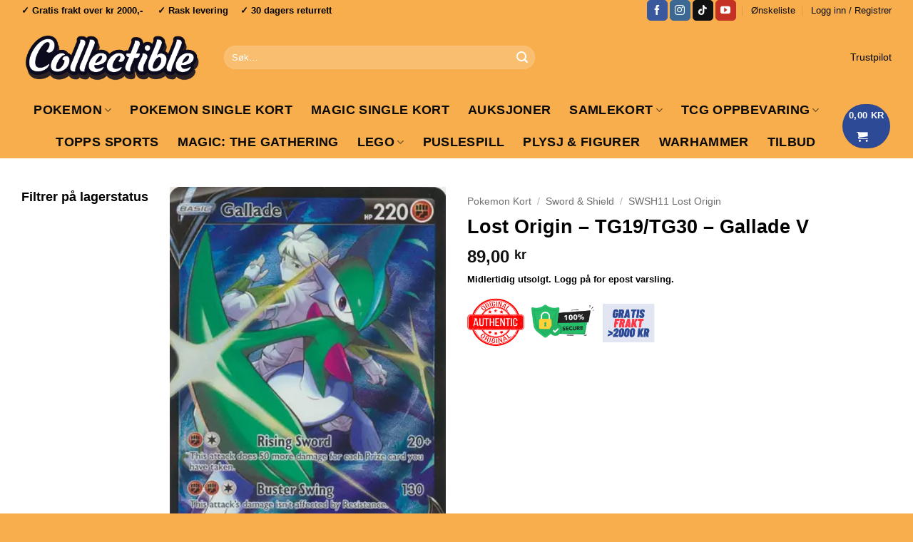

--- FILE ---
content_type: text/html; charset=UTF-8
request_url: https://www.collectible.no/home/lost-origin-tg19-tg30-gallade-v/
body_size: 44141
content:
<!DOCTYPE html>
<html lang="nb-NO" class="loading-site no-js">
<head><meta charset="UTF-8" /><script>if(navigator.userAgent.match(/MSIE|Internet Explorer/i)||navigator.userAgent.match(/Trident\/7\..*?rv:11/i)){var href=document.location.href;if(!href.match(/[?&]nowprocket/)){if(href.indexOf("?")==-1){if(href.indexOf("#")==-1){document.location.href=href+"?nowprocket=1"}else{document.location.href=href.replace("#","?nowprocket=1#")}}else{if(href.indexOf("#")==-1){document.location.href=href+"&nowprocket=1"}else{document.location.href=href.replace("#","&nowprocket=1#")}}}}</script><script>(()=>{class RocketLazyLoadScripts{constructor(){this.v="2.0.4",this.userEvents=["keydown","keyup","mousedown","mouseup","mousemove","mouseover","mouseout","touchmove","touchstart","touchend","touchcancel","wheel","click","dblclick","input"],this.attributeEvents=["onblur","onclick","oncontextmenu","ondblclick","onfocus","onmousedown","onmouseenter","onmouseleave","onmousemove","onmouseout","onmouseover","onmouseup","onmousewheel","onscroll","onsubmit"]}async t(){this.i(),this.o(),/iP(ad|hone)/.test(navigator.userAgent)&&this.h(),this.u(),this.l(this),this.m(),this.k(this),this.p(this),this._(),await Promise.all([this.R(),this.L()]),this.lastBreath=Date.now(),this.S(this),this.P(),this.D(),this.O(),this.M(),await this.C(this.delayedScripts.normal),await this.C(this.delayedScripts.defer),await this.C(this.delayedScripts.async),await this.T(),await this.F(),await this.j(),await this.A(),window.dispatchEvent(new Event("rocket-allScriptsLoaded")),this.everythingLoaded=!0,this.lastTouchEnd&&await new Promise(t=>setTimeout(t,500-Date.now()+this.lastTouchEnd)),this.I(),this.H(),this.U(),this.W()}i(){this.CSPIssue=sessionStorage.getItem("rocketCSPIssue"),document.addEventListener("securitypolicyviolation",t=>{this.CSPIssue||"script-src-elem"!==t.violatedDirective||"data"!==t.blockedURI||(this.CSPIssue=!0,sessionStorage.setItem("rocketCSPIssue",!0))},{isRocket:!0})}o(){window.addEventListener("pageshow",t=>{this.persisted=t.persisted,this.realWindowLoadedFired=!0},{isRocket:!0}),window.addEventListener("pagehide",()=>{this.onFirstUserAction=null},{isRocket:!0})}h(){let t;function e(e){t=e}window.addEventListener("touchstart",e,{isRocket:!0}),window.addEventListener("touchend",function i(o){o.changedTouches[0]&&t.changedTouches[0]&&Math.abs(o.changedTouches[0].pageX-t.changedTouches[0].pageX)<10&&Math.abs(o.changedTouches[0].pageY-t.changedTouches[0].pageY)<10&&o.timeStamp-t.timeStamp<200&&(window.removeEventListener("touchstart",e,{isRocket:!0}),window.removeEventListener("touchend",i,{isRocket:!0}),"INPUT"===o.target.tagName&&"text"===o.target.type||(o.target.dispatchEvent(new TouchEvent("touchend",{target:o.target,bubbles:!0})),o.target.dispatchEvent(new MouseEvent("mouseover",{target:o.target,bubbles:!0})),o.target.dispatchEvent(new PointerEvent("click",{target:o.target,bubbles:!0,cancelable:!0,detail:1,clientX:o.changedTouches[0].clientX,clientY:o.changedTouches[0].clientY})),event.preventDefault()))},{isRocket:!0})}q(t){this.userActionTriggered||("mousemove"!==t.type||this.firstMousemoveIgnored?"keyup"===t.type||"mouseover"===t.type||"mouseout"===t.type||(this.userActionTriggered=!0,this.onFirstUserAction&&this.onFirstUserAction()):this.firstMousemoveIgnored=!0),"click"===t.type&&t.preventDefault(),t.stopPropagation(),t.stopImmediatePropagation(),"touchstart"===this.lastEvent&&"touchend"===t.type&&(this.lastTouchEnd=Date.now()),"click"===t.type&&(this.lastTouchEnd=0),this.lastEvent=t.type,t.composedPath&&t.composedPath()[0].getRootNode()instanceof ShadowRoot&&(t.rocketTarget=t.composedPath()[0]),this.savedUserEvents.push(t)}u(){this.savedUserEvents=[],this.userEventHandler=this.q.bind(this),this.userEvents.forEach(t=>window.addEventListener(t,this.userEventHandler,{passive:!1,isRocket:!0})),document.addEventListener("visibilitychange",this.userEventHandler,{isRocket:!0})}U(){this.userEvents.forEach(t=>window.removeEventListener(t,this.userEventHandler,{passive:!1,isRocket:!0})),document.removeEventListener("visibilitychange",this.userEventHandler,{isRocket:!0}),this.savedUserEvents.forEach(t=>{(t.rocketTarget||t.target).dispatchEvent(new window[t.constructor.name](t.type,t))})}m(){const t="return false",e=Array.from(this.attributeEvents,t=>"data-rocket-"+t),i="["+this.attributeEvents.join("],[")+"]",o="[data-rocket-"+this.attributeEvents.join("],[data-rocket-")+"]",s=(e,i,o)=>{o&&o!==t&&(e.setAttribute("data-rocket-"+i,o),e["rocket"+i]=new Function("event",o),e.setAttribute(i,t))};new MutationObserver(t=>{for(const n of t)"attributes"===n.type&&(n.attributeName.startsWith("data-rocket-")||this.everythingLoaded?n.attributeName.startsWith("data-rocket-")&&this.everythingLoaded&&this.N(n.target,n.attributeName.substring(12)):s(n.target,n.attributeName,n.target.getAttribute(n.attributeName))),"childList"===n.type&&n.addedNodes.forEach(t=>{if(t.nodeType===Node.ELEMENT_NODE)if(this.everythingLoaded)for(const i of[t,...t.querySelectorAll(o)])for(const t of i.getAttributeNames())e.includes(t)&&this.N(i,t.substring(12));else for(const e of[t,...t.querySelectorAll(i)])for(const t of e.getAttributeNames())this.attributeEvents.includes(t)&&s(e,t,e.getAttribute(t))})}).observe(document,{subtree:!0,childList:!0,attributeFilter:[...this.attributeEvents,...e]})}I(){this.attributeEvents.forEach(t=>{document.querySelectorAll("[data-rocket-"+t+"]").forEach(e=>{this.N(e,t)})})}N(t,e){const i=t.getAttribute("data-rocket-"+e);i&&(t.setAttribute(e,i),t.removeAttribute("data-rocket-"+e))}k(t){Object.defineProperty(HTMLElement.prototype,"onclick",{get(){return this.rocketonclick||null},set(e){this.rocketonclick=e,this.setAttribute(t.everythingLoaded?"onclick":"data-rocket-onclick","this.rocketonclick(event)")}})}S(t){function e(e,i){let o=e[i];e[i]=null,Object.defineProperty(e,i,{get:()=>o,set(s){t.everythingLoaded?o=s:e["rocket"+i]=o=s}})}e(document,"onreadystatechange"),e(window,"onload"),e(window,"onpageshow");try{Object.defineProperty(document,"readyState",{get:()=>t.rocketReadyState,set(e){t.rocketReadyState=e},configurable:!0}),document.readyState="loading"}catch(t){console.log("WPRocket DJE readyState conflict, bypassing")}}l(t){this.originalAddEventListener=EventTarget.prototype.addEventListener,this.originalRemoveEventListener=EventTarget.prototype.removeEventListener,this.savedEventListeners=[],EventTarget.prototype.addEventListener=function(e,i,o){o&&o.isRocket||!t.B(e,this)&&!t.userEvents.includes(e)||t.B(e,this)&&!t.userActionTriggered||e.startsWith("rocket-")||t.everythingLoaded?t.originalAddEventListener.call(this,e,i,o):(t.savedEventListeners.push({target:this,remove:!1,type:e,func:i,options:o}),"mouseenter"!==e&&"mouseleave"!==e||t.originalAddEventListener.call(this,e,t.savedUserEvents.push,o))},EventTarget.prototype.removeEventListener=function(e,i,o){o&&o.isRocket||!t.B(e,this)&&!t.userEvents.includes(e)||t.B(e,this)&&!t.userActionTriggered||e.startsWith("rocket-")||t.everythingLoaded?t.originalRemoveEventListener.call(this,e,i,o):t.savedEventListeners.push({target:this,remove:!0,type:e,func:i,options:o})}}J(t,e){this.savedEventListeners=this.savedEventListeners.filter(i=>{let o=i.type,s=i.target||window;return e!==o||t!==s||(this.B(o,s)&&(i.type="rocket-"+o),this.$(i),!1)})}H(){EventTarget.prototype.addEventListener=this.originalAddEventListener,EventTarget.prototype.removeEventListener=this.originalRemoveEventListener,this.savedEventListeners.forEach(t=>this.$(t))}$(t){t.remove?this.originalRemoveEventListener.call(t.target,t.type,t.func,t.options):this.originalAddEventListener.call(t.target,t.type,t.func,t.options)}p(t){let e;function i(e){return t.everythingLoaded?e:e.split(" ").map(t=>"load"===t||t.startsWith("load.")?"rocket-jquery-load":t).join(" ")}function o(o){function s(e){const s=o.fn[e];o.fn[e]=o.fn.init.prototype[e]=function(){return this[0]===window&&t.userActionTriggered&&("string"==typeof arguments[0]||arguments[0]instanceof String?arguments[0]=i(arguments[0]):"object"==typeof arguments[0]&&Object.keys(arguments[0]).forEach(t=>{const e=arguments[0][t];delete arguments[0][t],arguments[0][i(t)]=e})),s.apply(this,arguments),this}}if(o&&o.fn&&!t.allJQueries.includes(o)){const e={DOMContentLoaded:[],"rocket-DOMContentLoaded":[]};for(const t in e)document.addEventListener(t,()=>{e[t].forEach(t=>t())},{isRocket:!0});o.fn.ready=o.fn.init.prototype.ready=function(i){function s(){parseInt(o.fn.jquery)>2?setTimeout(()=>i.bind(document)(o)):i.bind(document)(o)}return"function"==typeof i&&(t.realDomReadyFired?!t.userActionTriggered||t.fauxDomReadyFired?s():e["rocket-DOMContentLoaded"].push(s):e.DOMContentLoaded.push(s)),o([])},s("on"),s("one"),s("off"),t.allJQueries.push(o)}e=o}t.allJQueries=[],o(window.jQuery),Object.defineProperty(window,"jQuery",{get:()=>e,set(t){o(t)}})}P(){const t=new Map;document.write=document.writeln=function(e){const i=document.currentScript,o=document.createRange(),s=i.parentElement;let n=t.get(i);void 0===n&&(n=i.nextSibling,t.set(i,n));const c=document.createDocumentFragment();o.setStart(c,0),c.appendChild(o.createContextualFragment(e)),s.insertBefore(c,n)}}async R(){return new Promise(t=>{this.userActionTriggered?t():this.onFirstUserAction=t})}async L(){return new Promise(t=>{document.addEventListener("DOMContentLoaded",()=>{this.realDomReadyFired=!0,t()},{isRocket:!0})})}async j(){return this.realWindowLoadedFired?Promise.resolve():new Promise(t=>{window.addEventListener("load",t,{isRocket:!0})})}M(){this.pendingScripts=[];this.scriptsMutationObserver=new MutationObserver(t=>{for(const e of t)e.addedNodes.forEach(t=>{"SCRIPT"!==t.tagName||t.noModule||t.isWPRocket||this.pendingScripts.push({script:t,promise:new Promise(e=>{const i=()=>{const i=this.pendingScripts.findIndex(e=>e.script===t);i>=0&&this.pendingScripts.splice(i,1),e()};t.addEventListener("load",i,{isRocket:!0}),t.addEventListener("error",i,{isRocket:!0}),setTimeout(i,1e3)})})})}),this.scriptsMutationObserver.observe(document,{childList:!0,subtree:!0})}async F(){await this.X(),this.pendingScripts.length?(await this.pendingScripts[0].promise,await this.F()):this.scriptsMutationObserver.disconnect()}D(){this.delayedScripts={normal:[],async:[],defer:[]},document.querySelectorAll("script[type$=rocketlazyloadscript]").forEach(t=>{t.hasAttribute("data-rocket-src")?t.hasAttribute("async")&&!1!==t.async?this.delayedScripts.async.push(t):t.hasAttribute("defer")&&!1!==t.defer||"module"===t.getAttribute("data-rocket-type")?this.delayedScripts.defer.push(t):this.delayedScripts.normal.push(t):this.delayedScripts.normal.push(t)})}async _(){await this.L();let t=[];document.querySelectorAll("script[type$=rocketlazyloadscript][data-rocket-src]").forEach(e=>{let i=e.getAttribute("data-rocket-src");if(i&&!i.startsWith("data:")){i.startsWith("//")&&(i=location.protocol+i);try{const o=new URL(i).origin;o!==location.origin&&t.push({src:o,crossOrigin:e.crossOrigin||"module"===e.getAttribute("data-rocket-type")})}catch(t){}}}),t=[...new Map(t.map(t=>[JSON.stringify(t),t])).values()],this.Y(t,"preconnect")}async G(t){if(await this.K(),!0!==t.noModule||!("noModule"in HTMLScriptElement.prototype))return new Promise(e=>{let i;function o(){(i||t).setAttribute("data-rocket-status","executed"),e()}try{if(navigator.userAgent.includes("Firefox/")||""===navigator.vendor||this.CSPIssue)i=document.createElement("script"),[...t.attributes].forEach(t=>{let e=t.nodeName;"type"!==e&&("data-rocket-type"===e&&(e="type"),"data-rocket-src"===e&&(e="src"),i.setAttribute(e,t.nodeValue))}),t.text&&(i.text=t.text),t.nonce&&(i.nonce=t.nonce),i.hasAttribute("src")?(i.addEventListener("load",o,{isRocket:!0}),i.addEventListener("error",()=>{i.setAttribute("data-rocket-status","failed-network"),e()},{isRocket:!0}),setTimeout(()=>{i.isConnected||e()},1)):(i.text=t.text,o()),i.isWPRocket=!0,t.parentNode.replaceChild(i,t);else{const i=t.getAttribute("data-rocket-type"),s=t.getAttribute("data-rocket-src");i?(t.type=i,t.removeAttribute("data-rocket-type")):t.removeAttribute("type"),t.addEventListener("load",o,{isRocket:!0}),t.addEventListener("error",i=>{this.CSPIssue&&i.target.src.startsWith("data:")?(console.log("WPRocket: CSP fallback activated"),t.removeAttribute("src"),this.G(t).then(e)):(t.setAttribute("data-rocket-status","failed-network"),e())},{isRocket:!0}),s?(t.fetchPriority="high",t.removeAttribute("data-rocket-src"),t.src=s):t.src="data:text/javascript;base64,"+window.btoa(unescape(encodeURIComponent(t.text)))}}catch(i){t.setAttribute("data-rocket-status","failed-transform"),e()}});t.setAttribute("data-rocket-status","skipped")}async C(t){const e=t.shift();return e?(e.isConnected&&await this.G(e),this.C(t)):Promise.resolve()}O(){this.Y([...this.delayedScripts.normal,...this.delayedScripts.defer,...this.delayedScripts.async],"preload")}Y(t,e){this.trash=this.trash||[];let i=!0;var o=document.createDocumentFragment();t.forEach(t=>{const s=t.getAttribute&&t.getAttribute("data-rocket-src")||t.src;if(s&&!s.startsWith("data:")){const n=document.createElement("link");n.href=s,n.rel=e,"preconnect"!==e&&(n.as="script",n.fetchPriority=i?"high":"low"),t.getAttribute&&"module"===t.getAttribute("data-rocket-type")&&(n.crossOrigin=!0),t.crossOrigin&&(n.crossOrigin=t.crossOrigin),t.integrity&&(n.integrity=t.integrity),t.nonce&&(n.nonce=t.nonce),o.appendChild(n),this.trash.push(n),i=!1}}),document.head.appendChild(o)}W(){this.trash.forEach(t=>t.remove())}async T(){try{document.readyState="interactive"}catch(t){}this.fauxDomReadyFired=!0;try{await this.K(),this.J(document,"readystatechange"),document.dispatchEvent(new Event("rocket-readystatechange")),await this.K(),document.rocketonreadystatechange&&document.rocketonreadystatechange(),await this.K(),this.J(document,"DOMContentLoaded"),document.dispatchEvent(new Event("rocket-DOMContentLoaded")),await this.K(),this.J(window,"DOMContentLoaded"),window.dispatchEvent(new Event("rocket-DOMContentLoaded"))}catch(t){console.error(t)}}async A(){try{document.readyState="complete"}catch(t){}try{await this.K(),this.J(document,"readystatechange"),document.dispatchEvent(new Event("rocket-readystatechange")),await this.K(),document.rocketonreadystatechange&&document.rocketonreadystatechange(),await this.K(),this.J(window,"load"),window.dispatchEvent(new Event("rocket-load")),await this.K(),window.rocketonload&&window.rocketonload(),await this.K(),this.allJQueries.forEach(t=>t(window).trigger("rocket-jquery-load")),await this.K(),this.J(window,"pageshow");const t=new Event("rocket-pageshow");t.persisted=this.persisted,window.dispatchEvent(t),await this.K(),window.rocketonpageshow&&window.rocketonpageshow({persisted:this.persisted})}catch(t){console.error(t)}}async K(){Date.now()-this.lastBreath>45&&(await this.X(),this.lastBreath=Date.now())}async X(){return document.hidden?new Promise(t=>setTimeout(t)):new Promise(t=>requestAnimationFrame(t))}B(t,e){return e===document&&"readystatechange"===t||(e===document&&"DOMContentLoaded"===t||(e===window&&"DOMContentLoaded"===t||(e===window&&"load"===t||e===window&&"pageshow"===t)))}static run(){(new RocketLazyLoadScripts).t()}}RocketLazyLoadScripts.run()})();</script>
	
	<link rel="profile" href="https://gmpg.org/xfn/11" />
	<link rel="pingback" href="https://www.collectible.no/xmlrpc.php" />

	<script type="rocketlazyloadscript">(function(html){html.className = html.className.replace(/\bno-js\b/,'js')})(document.documentElement);</script>
<title>Lost Origin &#8211; TG19/TG30 &#8211; Gallade V &#8211; Collectible.no | Gigantisk utvalg av Pokemon kort og andre moderne samleobjekter</title>
<meta name='robots' content='max-image-preview:large' />

<!-- Google Tag Manager for WordPress by gtm4wp.com -->
<script data-cfasync="false" data-pagespeed-no-defer>
	var gtm4wp_datalayer_name = "dataLayer";
	var dataLayer = dataLayer || [];
	const gtm4wp_use_sku_instead = 0;
	const gtm4wp_currency = 'NOK';
	const gtm4wp_product_per_impression = 10;
	const gtm4wp_clear_ecommerce = false;
	const gtm4wp_datalayer_max_timeout = 2000;
</script>
<!-- End Google Tag Manager for WordPress by gtm4wp.com --><meta name="viewport" content="width=device-width, initial-scale=1" />
<link rel='prefetch' href='https://www.collectible.no/wp-content/themes/flatsome/assets/js/flatsome.js?ver=e2eddd6c228105dac048' />
<link rel='prefetch' href='https://www.collectible.no/wp-content/themes/flatsome/assets/js/chunk.slider.js?ver=3.20.4' />
<link rel='prefetch' href='https://www.collectible.no/wp-content/themes/flatsome/assets/js/chunk.popups.js?ver=3.20.4' />
<link rel='prefetch' href='https://www.collectible.no/wp-content/themes/flatsome/assets/js/chunk.tooltips.js?ver=3.20.4' />
<link rel='prefetch' href='https://www.collectible.no/wp-content/themes/flatsome/assets/js/woocommerce.js?ver=1c9be63d628ff7c3ff4c' />
<style id='wp-img-auto-sizes-contain-inline-css' type='text/css'>
img:is([sizes=auto i],[sizes^="auto," i]){contain-intrinsic-size:3000px 1500px}
/*# sourceURL=wp-img-auto-sizes-contain-inline-css */
</style>
<link rel='stylesheet' id='photoswipe-css' href='https://www.collectible.no/wp-content/cache/background-css/1/www.collectible.no/wp-content/plugins/woocommerce/assets/css/photoswipe/photoswipe.min.css?ver=10.4.3&wpr_t=1769015154' type='text/css' media='all' />
<link rel='stylesheet' id='photoswipe-default-skin-css' href='https://www.collectible.no/wp-content/cache/background-css/1/www.collectible.no/wp-content/plugins/woocommerce/assets/css/photoswipe/default-skin/default-skin.min.css?ver=10.4.3&wpr_t=1769015154' type='text/css' media='all' />
<style id='woocommerce-inline-inline-css' type='text/css'>
.woocommerce form .form-row .required { visibility: visible; }
/*# sourceURL=woocommerce-inline-inline-css */
</style>
<link rel='stylesheet' id='free-shipping-label-public-css' href='https://www.collectible.no/wp-content/plugins/free-shipping-label-pro/assets/build/fsl-public.css?ver=3.4.3' type='text/css' media='all' />
<link rel='stylesheet' id='flatsome-main-css' href='https://www.collectible.no/wp-content/cache/background-css/1/www.collectible.no/wp-content/themes/flatsome/assets/css/flatsome.css?ver=3.20.4&wpr_t=1769015154' type='text/css' media='all' />
<style id='flatsome-main-inline-css' type='text/css'>
@font-face {
				font-family: "fl-icons";
				font-display: block;
				src: url(https://www.collectible.no/wp-content/themes/flatsome/assets/css/icons/fl-icons.eot?v=3.20.4);
				src:
					url(https://www.collectible.no/wp-content/themes/flatsome/assets/css/icons/fl-icons.eot#iefix?v=3.20.4) format("embedded-opentype"),
					url(https://www.collectible.no/wp-content/themes/flatsome/assets/css/icons/fl-icons.woff2?v=3.20.4) format("woff2"),
					url(https://www.collectible.no/wp-content/themes/flatsome/assets/css/icons/fl-icons.ttf?v=3.20.4) format("truetype"),
					url(https://www.collectible.no/wp-content/themes/flatsome/assets/css/icons/fl-icons.woff?v=3.20.4) format("woff"),
					url(https://www.collectible.no/wp-content/themes/flatsome/assets/css/icons/fl-icons.svg?v=3.20.4#fl-icons) format("svg");
			}
/*# sourceURL=flatsome-main-inline-css */
</style>
<link rel='stylesheet' id='flatsome-shop-css' href='https://www.collectible.no/wp-content/themes/flatsome/assets/css/flatsome-shop.css?ver=3.20.4' type='text/css' media='all' />
<link rel='stylesheet' id='flatsome-style-css' href='https://www.collectible.no/wp-content/themes/flatsome-child/style.css?ver=3.0' type='text/css' media='all' />
<script type="text/javascript" id="tp-js-js-extra">
/* <![CDATA[ */
var trustpilot_settings = {"key":"","TrustpilotScriptUrl":"https://invitejs.trustpilot.com/tp.min.js","IntegrationAppUrl":"//ecommscript-integrationapp.trustpilot.com","PreviewScriptUrl":"//ecommplugins-scripts.trustpilot.com/v2.1/js/preview.min.js","PreviewCssUrl":"//ecommplugins-scripts.trustpilot.com/v2.1/css/preview.min.css","PreviewWPCssUrl":"//ecommplugins-scripts.trustpilot.com/v2.1/css/preview_wp.css","WidgetScriptUrl":"//widget.trustpilot.com/bootstrap/v5/tp.widget.bootstrap.min.js"};
//# sourceURL=tp-js-js-extra
/* ]]> */
</script>
<script type="rocketlazyloadscript" data-rocket-type="text/javascript" data-rocket-src="https://www.collectible.no/wp-content/plugins/trustpilot-reviews/review/assets/js/headerScript.min.js?ver=1.0&#039; async=&#039;async" id="tp-js-js"></script>
<script type="text/javascript" src="https://www.collectible.no/wp-includes/js/jquery/jquery.min.js?ver=3.7.1" id="jquery-core-js" data-rocket-defer defer></script>
<script type="rocketlazyloadscript" data-rocket-type="text/javascript" data-rocket-src="https://www.collectible.no/wp-content/plugins/woocommerce/assets/js/jquery-blockui/jquery.blockUI.min.js?ver=2.7.0-wc.10.4.3" id="wc-jquery-blockui-js" data-wp-strategy="defer" data-rocket-defer defer></script>
<script type="text/javascript" id="wc-add-to-cart-js-extra">
/* <![CDATA[ */
var wc_add_to_cart_params = {"ajax_url":"/wp-admin/admin-ajax.php","wc_ajax_url":"/?wc-ajax=%%endpoint%%","i18n_view_cart":"Vis handlekurv","cart_url":"https://www.collectible.no/handlekurv/","is_cart":"","cart_redirect_after_add":"no"};
//# sourceURL=wc-add-to-cart-js-extra
/* ]]> */
</script>
<script type="rocketlazyloadscript" data-rocket-type="text/javascript" data-rocket-src="https://www.collectible.no/wp-content/plugins/woocommerce/assets/js/frontend/add-to-cart.min.js?ver=10.4.3" id="wc-add-to-cart-js" defer="defer" data-wp-strategy="defer"></script>
<script type="rocketlazyloadscript" data-rocket-type="text/javascript" data-rocket-src="https://www.collectible.no/wp-content/plugins/woocommerce/assets/js/photoswipe/photoswipe.min.js?ver=4.1.1-wc.10.4.3" id="wc-photoswipe-js" defer="defer" data-wp-strategy="defer"></script>
<script type="rocketlazyloadscript" data-rocket-type="text/javascript" data-rocket-src="https://www.collectible.no/wp-content/plugins/woocommerce/assets/js/photoswipe/photoswipe-ui-default.min.js?ver=4.1.1-wc.10.4.3" id="wc-photoswipe-ui-default-js" defer="defer" data-wp-strategy="defer"></script>
<script type="text/javascript" id="wc-single-product-js-extra">
/* <![CDATA[ */
var wc_single_product_params = {"i18n_required_rating_text":"Vennligst velg en vurdering","i18n_rating_options":["1 av 5 stjerner","2 av 5 stjerner","3 av 5 stjerner","4 av 5 stjerner","5 av 5 stjerner"],"i18n_product_gallery_trigger_text":"Se bildegalleri i fullskjerm","review_rating_required":"no","flexslider":{"rtl":false,"animation":"slide","smoothHeight":true,"directionNav":false,"controlNav":"thumbnails","slideshow":false,"animationSpeed":500,"animationLoop":false,"allowOneSlide":false},"zoom_enabled":"","zoom_options":[],"photoswipe_enabled":"1","photoswipe_options":{"shareEl":false,"closeOnScroll":false,"history":false,"hideAnimationDuration":0,"showAnimationDuration":0},"flexslider_enabled":""};
//# sourceURL=wc-single-product-js-extra
/* ]]> */
</script>
<script type="rocketlazyloadscript" data-rocket-type="text/javascript" data-rocket-src="https://www.collectible.no/wp-content/plugins/woocommerce/assets/js/frontend/single-product.min.js?ver=10.4.3" id="wc-single-product-js" defer="defer" data-wp-strategy="defer"></script>
<script type="rocketlazyloadscript" data-rocket-type="text/javascript" data-rocket-src="https://www.collectible.no/wp-content/plugins/woocommerce/assets/js/js-cookie/js.cookie.min.js?ver=2.1.4-wc.10.4.3" id="wc-js-cookie-js" data-wp-strategy="defer" data-rocket-defer defer></script>
<link rel="https://api.w.org/" href="https://www.collectible.no/wp-json/" /><link rel="alternate" title="JSON" type="application/json" href="https://www.collectible.no/wp-json/wp/v2/product/36086" /><link rel="canonical" href="https://www.collectible.no/home/lost-origin-tg19-tg30-gallade-v/" />
	<style>
		.payment_method_dintero_checkout a
		.payment_method_dintero_checkout a:hover,
		.payment_method_dintero_checkout a:focus,
		.payment_method_dintero_checkout a:active {
			margin: 0;
			padding: 0;
			border: 0;
			text-shadow: none;
			box-shadow: none;
			outline: none;
			text-decoration: none;
		}
	</style>
		
<!-- Google Tag Manager for WordPress by gtm4wp.com -->
<!-- GTM Container placement set to footer -->
<script data-cfasync="false" data-pagespeed-no-defer>
	var dataLayer_content = {"pagePostType":"product","pagePostType2":"single-product","pagePostAuthor":"Collectible.no","productRatingCounts":[],"productAverageRating":0,"productReviewCount":0,"productType":"simple","productIsVariable":0};
	dataLayer.push( dataLayer_content );
</script>
<script type="rocketlazyloadscript" data-cfasync="false" data-pagespeed-no-defer>
(function(w,d,s,l,i){w[l]=w[l]||[];w[l].push({'gtm.start':
new Date().getTime(),event:'gtm.js'});var f=d.getElementsByTagName(s)[0],
j=d.createElement(s),dl=l!='dataLayer'?'&l='+l:'';j.async=true;j.src=
'//www.googletagmanager.com/gtm.js?id='+i+dl;f.parentNode.insertBefore(j,f);
})(window,document,'script','dataLayer','GTM-WCFLV5HR');
</script>
<!-- End Google Tag Manager for WordPress by gtm4wp.com --><style>.woocommerce-product-gallery{ opacity: 1 !important; }</style><!-- Google Tag Manager -->
<script type="rocketlazyloadscript">(function(w,d,s,l,i){w[l]=w[l]||[];w[l].push({'gtm.start':
new Date().getTime(),event:'gtm.js'});var f=d.getElementsByTagName(s)[0],
j=d.createElement(s),dl=l!='dataLayer'?'&l='+l:'';j.async=true;j.src=
'https://www.googletagmanager.com/gtm.js?id='+i+dl;f.parentNode.insertBefore(j,f);
})(window,document,'script','dataLayer','GTM-WCFLV5HR');</script>
<!-- End Google Tag Manager -->

<script type="rocketlazyloadscript" data-rocket-src='https://tag.heylink.com/4910b421-b3f3-44ac-a516-ac1b84f2b5b5/script.js' defer></script>	<noscript><style>.woocommerce-product-gallery{ opacity: 1 !important; }</style></noscript>
	<link rel="icon" href="https://www.collectible.no/wp-content/uploads/2024/10/C-icon-512x512-1-512x512.jpg" sizes="32x32" />
<link rel="icon" href="https://www.collectible.no/wp-content/uploads/2024/10/C-icon-512x512-1-512x512.jpg" sizes="192x192" />
<link rel="apple-touch-icon" href="https://www.collectible.no/wp-content/uploads/2024/10/C-icon-512x512-1-512x512.jpg" />
<meta name="msapplication-TileImage" content="https://www.collectible.no/wp-content/uploads/2024/10/C-icon-512x512-1-512x512.jpg" />
<style id="custom-css" type="text/css">:root {--primary-color: #2c4a96;--fs-color-primary: #2c4a96;--fs-color-secondary: #2c4a96;--fs-color-success: #627D47;--fs-color-alert: #b20000;--fs-color-base: #000000;--fs-experimental-link-color: #000000;--fs-experimental-link-color-hover: #111;}.tooltipster-base {--tooltip-color: #fff;--tooltip-bg-color: #000;}.off-canvas-right .mfp-content, .off-canvas-left .mfp-content {--drawer-width: 300px;}.off-canvas .mfp-content.off-canvas-cart {--drawer-width: 360px;}.container-width, .full-width .ubermenu-nav, .container, .row{max-width: 1250px}.row.row-collapse{max-width: 1220px}.row.row-small{max-width: 1242.5px}.row.row-large{max-width: 1280px}.header-main{height: 103px}#logo img{max-height: 103px}#logo{width:254px;}.header-bottom{min-height: 36px}.header-top{min-height: 26px}.transparent .header-main{height: 265px}.transparent #logo img{max-height: 265px}.has-transparent + .page-title:first-of-type,.has-transparent + #main > .page-title,.has-transparent + #main > div > .page-title,.has-transparent + #main .page-header-wrapper:first-of-type .page-title{padding-top: 345px;}.header.show-on-scroll,.stuck .header-main{height:70px!important}.stuck #logo img{max-height: 70px!important}.search-form{ width: 50%;}.header-bg-color {background-color: #f8ae4c}.header-bottom {background-color: #f8ae4c}.top-bar-nav > li > a{line-height: 16px }.header-main .nav > li > a{line-height: 23px }.stuck .header-main .nav > li > a{line-height: 50px }.header-bottom-nav > li > a{line-height: 25px }@media (max-width: 549px) {.header-main{height: 70px}#logo img{max-height: 70px}}.main-menu-overlay{background-color: #0a0a0a}.nav-dropdown{font-size:100%}.nav-dropdown-has-arrow li.has-dropdown:after{border-bottom-color: #4d4d4d;}.nav .nav-dropdown{background-color: #4d4d4d}.header-top{background-color:#f8ae4c!important;}h1,h2,h3,h4,h5,h6,.heading-font{color: #000000;}.header:not(.transparent) .top-bar-nav > li > a {color: #0a0a0a;}.header:not(.transparent) .header-nav-main.nav > li > a {color: #000000;}.header:not(.transparent) .header-bottom-nav.nav > li > a{color: #0a0a0a;}.has-equal-box-heights .box-image {padding-top: 100%;}input[type='submit'], input[type="button"], button:not(.icon), .button:not(.icon){border-radius: 30!important}.shop-page-title.featured-title .title-bg{ background-image: var(--wpr-bg-2e078288-106e-4246-a2e7-7343f4145ab0)!important;}@media screen and (min-width: 550px){.products .box-vertical .box-image{min-width: 512px!important;width: 512px!important;}}.footer-1{background-color: #f8ae4c}.footer-2{background-color: #ffbe50}.absolute-footer, html{background-color: #f8ae4c}.nav-vertical-fly-out > li + li {border-top-width: 1px; border-top-style: solid;}/* Custom CSS */.absolute-footer .footer-text-secondary {width: 100%; /* Ensure the container spans the full width */text-align: center; /* Center inline or inline-block content */}/* Optional: If the form itself is block-level and has a fixed/max width */.absolute-footer .footer-text-secondary .klaviyo-form-WZqa63 {margin-left: auto;margin-right: auto;/* display: inline-block; */ /* Uncomment this if text-align doesn't work */}.label-new.menu-item > a:after{content:"New";}.label-hot.menu-item > a:after{content:"Hot";}.label-sale.menu-item > a:after{content:"Sale";}.label-popular.menu-item > a:after{content:"Popular";}</style>		<style type="text/css" id="wp-custom-css">
			.collectible-stream-wrapper {
    position: relative;
    width: 100%;
    padding-bottom: 56.25%; /* 16:9 aspect ratio */
    height: 0;
}

.collectible-stream-wrapper iframe {
    position: absolute;
    top: 0;
    left: 0;
    width: 100%;
    height: 100%;
}

/* Portrait 9:16 wrapper */
.collectible-stream-wrapper-portrait {
    position: relative;
    width: 100%;
    padding-bottom: 177.78%; /* 9:16 aspect ratio */
    height: 0;
}

.collectible-stream-wrapper-portrait iframe {
    position: absolute;
    top: 0;
    left: 0;
    width: 100%;
    height: 100%;
}
		</style>
		<style id="kirki-inline-styles"></style><noscript><style id="rocket-lazyload-nojs-css">.rll-youtube-player, [data-lazy-src]{display:none !important;}</style></noscript><style id='wp-block-heading-inline-css' type='text/css'>
h1:where(.wp-block-heading).has-background,h2:where(.wp-block-heading).has-background,h3:where(.wp-block-heading).has-background,h4:where(.wp-block-heading).has-background,h5:where(.wp-block-heading).has-background,h6:where(.wp-block-heading).has-background{padding:1.25em 2.375em}h1.has-text-align-left[style*=writing-mode]:where([style*=vertical-lr]),h1.has-text-align-right[style*=writing-mode]:where([style*=vertical-rl]),h2.has-text-align-left[style*=writing-mode]:where([style*=vertical-lr]),h2.has-text-align-right[style*=writing-mode]:where([style*=vertical-rl]),h3.has-text-align-left[style*=writing-mode]:where([style*=vertical-lr]),h3.has-text-align-right[style*=writing-mode]:where([style*=vertical-rl]),h4.has-text-align-left[style*=writing-mode]:where([style*=vertical-lr]),h4.has-text-align-right[style*=writing-mode]:where([style*=vertical-rl]),h5.has-text-align-left[style*=writing-mode]:where([style*=vertical-lr]),h5.has-text-align-right[style*=writing-mode]:where([style*=vertical-rl]),h6.has-text-align-left[style*=writing-mode]:where([style*=vertical-lr]),h6.has-text-align-right[style*=writing-mode]:where([style*=vertical-rl]){rotate:180deg}
/*# sourceURL=https://www.collectible.no/wp-includes/blocks/heading/style.min.css */
</style>
<link rel='stylesheet' id='wc-blocks-style-css' href='https://www.collectible.no/wp-content/plugins/woocommerce/assets/client/blocks/wc-blocks.css?ver=wc-10.4.3' type='text/css' media='all' />
<link rel='stylesheet' id='wc-blocks-packages-style-css' href='https://www.collectible.no/wp-content/plugins/woocommerce/assets/client/blocks/packages-style.css?ver=wc-10.4.3' type='text/css' media='all' />
<link rel='stylesheet' id='wc-blocks-style-stock-filter-css' href='https://www.collectible.no/wp-content/plugins/woocommerce/assets/client/blocks/stock-filter.css?ver=wc-10.4.3' type='text/css' media='all' />
<style id="wpr-lazyload-bg-container"></style><style id="wpr-lazyload-bg-exclusion"></style>
<noscript>
<style id="wpr-lazyload-bg-nostyle">button.pswp__button{--wpr-bg-062e1cd8-5db3-4c8f-bc95-1d4688a8784e: url('https://www.collectible.no/wp-content/plugins/woocommerce/assets/css/photoswipe/default-skin/default-skin.png');}.pswp__button,.pswp__button--arrow--left:before,.pswp__button--arrow--right:before{--wpr-bg-0c59343f-f058-4bf3-acd1-e5535f32d0a1: url('https://www.collectible.no/wp-content/plugins/woocommerce/assets/css/photoswipe/default-skin/default-skin.png');}.pswp__preloader--active .pswp__preloader__icn{--wpr-bg-0bfe61b7-2a9c-4526-abee-21b734fbecc3: url('https://www.collectible.no/wp-content/plugins/woocommerce/assets/css/photoswipe/default-skin/preloader.gif');}.pswp--svg .pswp__button,.pswp--svg .pswp__button--arrow--left:before,.pswp--svg .pswp__button--arrow--right:before{--wpr-bg-7c48629c-1b1a-49aa-aab2-8e217e9f5279: url('https://www.collectible.no/wp-content/plugins/woocommerce/assets/css/photoswipe/default-skin/default-skin.svg');}.fancy-underline:after{--wpr-bg-c8e58fd8-b584-4968-a507-88eb65003d24: url('https://www.collectible.no/wp-content/themes/flatsome/assets/img/underline.png');}.slider-style-shadow .flickity-slider>:before{--wpr-bg-8aa794cf-b9ae-4d98-9608-43fb4e764e4d: url('https://www.collectible.no/wp-content/themes/flatsome/assets/img/shadow@2x.png');}.shop-page-title.featured-title .title-bg{--wpr-bg-2e078288-106e-4246-a2e7-7343f4145ab0: url('https://www.collectible.no/wp-content/uploads/2024/09/TG19-1.webp');}</style>
</noscript>
<script type="application/javascript">const rocket_pairs = [{"selector":"button.pswp__button","style":"button.pswp__button{--wpr-bg-062e1cd8-5db3-4c8f-bc95-1d4688a8784e: url('https:\/\/www.collectible.no\/wp-content\/plugins\/woocommerce\/assets\/css\/photoswipe\/default-skin\/default-skin.png');}","hash":"062e1cd8-5db3-4c8f-bc95-1d4688a8784e","url":"https:\/\/www.collectible.no\/wp-content\/plugins\/woocommerce\/assets\/css\/photoswipe\/default-skin\/default-skin.png"},{"selector":".pswp__button,.pswp__button--arrow--left,.pswp__button--arrow--right","style":".pswp__button,.pswp__button--arrow--left:before,.pswp__button--arrow--right:before{--wpr-bg-0c59343f-f058-4bf3-acd1-e5535f32d0a1: url('https:\/\/www.collectible.no\/wp-content\/plugins\/woocommerce\/assets\/css\/photoswipe\/default-skin\/default-skin.png');}","hash":"0c59343f-f058-4bf3-acd1-e5535f32d0a1","url":"https:\/\/www.collectible.no\/wp-content\/plugins\/woocommerce\/assets\/css\/photoswipe\/default-skin\/default-skin.png"},{"selector":".pswp__preloader--active .pswp__preloader__icn","style":".pswp__preloader--active .pswp__preloader__icn{--wpr-bg-0bfe61b7-2a9c-4526-abee-21b734fbecc3: url('https:\/\/www.collectible.no\/wp-content\/plugins\/woocommerce\/assets\/css\/photoswipe\/default-skin\/preloader.gif');}","hash":"0bfe61b7-2a9c-4526-abee-21b734fbecc3","url":"https:\/\/www.collectible.no\/wp-content\/plugins\/woocommerce\/assets\/css\/photoswipe\/default-skin\/preloader.gif"},{"selector":".pswp--svg .pswp__button,.pswp--svg .pswp__button--arrow--left,.pswp--svg .pswp__button--arrow--right","style":".pswp--svg .pswp__button,.pswp--svg .pswp__button--arrow--left:before,.pswp--svg .pswp__button--arrow--right:before{--wpr-bg-7c48629c-1b1a-49aa-aab2-8e217e9f5279: url('https:\/\/www.collectible.no\/wp-content\/plugins\/woocommerce\/assets\/css\/photoswipe\/default-skin\/default-skin.svg');}","hash":"7c48629c-1b1a-49aa-aab2-8e217e9f5279","url":"https:\/\/www.collectible.no\/wp-content\/plugins\/woocommerce\/assets\/css\/photoswipe\/default-skin\/default-skin.svg"},{"selector":".fancy-underline","style":".fancy-underline:after{--wpr-bg-c8e58fd8-b584-4968-a507-88eb65003d24: url('https:\/\/www.collectible.no\/wp-content\/themes\/flatsome\/assets\/img\/underline.png');}","hash":"c8e58fd8-b584-4968-a507-88eb65003d24","url":"https:\/\/www.collectible.no\/wp-content\/themes\/flatsome\/assets\/img\/underline.png"},{"selector":".slider-style-shadow .flickity-slider>*","style":".slider-style-shadow .flickity-slider>:before{--wpr-bg-8aa794cf-b9ae-4d98-9608-43fb4e764e4d: url('https:\/\/www.collectible.no\/wp-content\/themes\/flatsome\/assets\/img\/shadow@2x.png');}","hash":"8aa794cf-b9ae-4d98-9608-43fb4e764e4d","url":"https:\/\/www.collectible.no\/wp-content\/themes\/flatsome\/assets\/img\/shadow@2x.png"},{"selector":".shop-page-title.featured-title .title-bg","style":".shop-page-title.featured-title .title-bg{--wpr-bg-2e078288-106e-4246-a2e7-7343f4145ab0: url('https:\/\/www.collectible.no\/wp-content\/uploads\/2024\/09\/TG19-1.webp');}","hash":"2e078288-106e-4246-a2e7-7343f4145ab0","url":"https:\/\/www.collectible.no\/wp-content\/uploads\/2024\/09\/TG19-1.webp"}]; const rocket_excluded_pairs = [];</script><meta name="generator" content="WP Rocket 3.19.4" data-wpr-features="wpr_lazyload_css_bg_img wpr_delay_js wpr_defer_js wpr_lazyload_iframes wpr_image_dimensions wpr_preload_links wpr_desktop" /></head>

<body class="wp-singular product-template-default single single-product postid-36086 wp-theme-flatsome wp-child-theme-flatsome-child theme-flatsome woocommerce woocommerce-page woocommerce-no-js full-width lightbox nav-dropdown-has-arrow nav-dropdown-has-border">

<!-- Google Tag Manager (noscript) -->
<noscript><iframe src=https://www.googletagmanager.com/ns.html?id=GTM-WCFLV5HR
height="0" width="0" style="display:none;visibility:hidden"></iframe></noscript>
<!-- End Google Tag Manager (noscript) -->

<script type="rocketlazyloadscript" async data-rocket-type="text/javascript" data-rocket-src="https://static.klaviyo.com/onsite/js/klaviyo.js?company_id=TnKSP8"></script>
<a class="skip-link screen-reader-text" href="#main">Skip to content</a>

<div data-rocket-location-hash="99bb46786fd5bd31bcd7bdc067ad247a" id="wrapper">

	
	<header data-rocket-location-hash="454383c8efc962e3d281307f00a03f1a" id="header" class="header ">
		<div data-rocket-location-hash="d53b06ca13945ed03e70ba4a94347bcf" class="header-wrapper">
			<div id="top-bar" class="header-top hide-for-sticky">
    <div class="flex-row container">
      <div class="flex-col hide-for-medium flex-left">
          <ul class="nav nav-left medium-nav-center nav-small  nav-divided">
              <li class="html custom html_topbar_left"><strong style="color:black;font-size:13px">
✓ Gratis frakt over <span style="color:black;">kr 2000,-</span>     ✓ Rask levering   ✓ 30 dagers returrett
</strong></li>          </ul>
      </div>

      <div class="flex-col hide-for-medium flex-center">
          <ul class="nav nav-center nav-small  nav-divided">
                        </ul>
      </div>

      <div class="flex-col hide-for-medium flex-right">
         <ul class="nav top-bar-nav nav-right nav-small  nav-divided">
              <li class="html header-social-icons ml-0">
	<div class="social-icons follow-icons" ><a href="https://www.facebook.com/Collectibleno-106615721168271" target="_blank" data-label="Facebook" class="icon primary button round tooltip facebook" title="Follow on Facebook" aria-label="Follow on Facebook" rel="noopener nofollow"><i class="icon-facebook" aria-hidden="true"></i></a><a href="https://www.instagram.com/collectible.no/" target="_blank" data-label="Instagram" class="icon primary button round tooltip instagram" title="Follow on Instagram" aria-label="Follow on Instagram" rel="noopener nofollow"><i class="icon-instagram" aria-hidden="true"></i></a><a href="https://www.tiktok.com/@collectible.no?lang=en" target="_blank" data-label="TikTok" class="icon primary button round tooltip tiktok" title="Follow on TikTok" aria-label="Follow on TikTok" rel="noopener nofollow"><i class="icon-tiktok" aria-hidden="true"></i></a><a href="https://www.youtube.com/@collectibleno" data-label="YouTube" target="_blank" class="icon primary button round tooltip youtube" title="Follow on YouTube" aria-label="Follow on YouTube" rel="noopener nofollow"><i class="icon-youtube" aria-hidden="true"></i></a></div></li>
<li id="menu-item-2046" class="menu-item menu-item-type-post_type menu-item-object-page menu-item-2046 menu-item-design-default"><a href="https://www.collectible.no/onskeliste/" class="nav-top-link">Ønskeliste</a></li>

<li class="account-item has-icon">

	<a href="https://www.collectible.no/min-konto/" class="nav-top-link nav-top-not-logged-in is-small is-small" title="Logg inn" role="button" data-open="#login-form-popup" aria-controls="login-form-popup" aria-expanded="false" aria-haspopup="dialog" data-flatsome-role-button>
					<span>
			Logg inn / Registrer			</span>
				</a>




</li>
          </ul>
      </div>

            <div class="flex-col show-for-medium flex-grow">
          <ul class="nav nav-center nav-small mobile-nav  nav-divided">
              <li class="html custom html_topbar_right"><strong style="color:black;font-size:8px">
✓ Gratis frakt over <span style="color:black;">kr 2000,-</span>     ✓ Rask levering   ✓ 30 dagers returrett
</strong></li>          </ul>
      </div>
      
    </div>
</div>
<div id="masthead" class="header-main hide-for-sticky nav-dark">
      <div class="header-inner flex-row container logo-left medium-logo-center" role="navigation">

          <!-- Logo -->
          <div id="logo" class="flex-col logo">
            
<!-- Header logo -->
<a href="https://www.collectible.no/" title="Collectible.no | Gigantisk utvalg av Pokemon kort og andre moderne samleobjekter - Vi hjelper deg med å fullføre samlingen din!" rel="home">
		<img width="1020" height="287" src="https://www.collectible.no/wp-content/uploads/2020/08/Logo-trans-1600x450-1.png" class="header_logo header-logo" alt="Collectible.no | Gigantisk utvalg av Pokemon kort og andre moderne samleobjekter"/><img  width="1020" height="287" src="https://www.collectible.no/wp-content/uploads/2020/08/Logo-trans-1600x450-1.png" class="header-logo-dark" alt="Collectible.no | Gigantisk utvalg av Pokemon kort og andre moderne samleobjekter"/></a>
          </div>

          <!-- Mobile Left Elements -->
          <div class="flex-col show-for-medium flex-left">
            <ul class="mobile-nav nav nav-left ">
              <li class="nav-icon has-icon">
			<a href="#" class="is-small" data-open="#main-menu" data-pos="center" data-bg="main-menu-overlay" data-color="dark" role="button" aria-label="Menu" aria-controls="main-menu" aria-expanded="false" aria-haspopup="dialog" data-flatsome-role-button>
			<i class="icon-menu" aria-hidden="true"></i>					</a>
	</li>
            </ul>
          </div>

          <!-- Left Elements -->
          <div class="flex-col hide-for-medium flex-left
            flex-grow">
            <ul class="header-nav header-nav-main nav nav-left  nav-uppercase" >
              <li class="header-search-form search-form html relative has-icon">
	<div class="header-search-form-wrapper">
		<div class="searchform-wrapper ux-search-box relative form-flat is-normal"><form role="search" method="get" class="searchform" action="https://www.collectible.no/">
	<div class="flex-row relative">
						<div class="flex-col flex-grow">
			<label class="screen-reader-text" for="woocommerce-product-search-field-0">Søk etter:</label>
			<input type="search" id="woocommerce-product-search-field-0" class="search-field mb-0" placeholder="Søk&hellip;" value="" name="s" />
			<input type="hidden" name="post_type" value="product" />
					</div>
		<div class="flex-col">
			<button type="submit" value="Søk" class="ux-search-submit submit-button secondary button  icon mb-0" aria-label="Submit">
				<i class="icon-search" aria-hidden="true"></i>			</button>
		</div>
	</div>
	<div class="live-search-results text-left z-top"></div>
</form>
</div>	</div>
</li>
            </ul>
          </div>

          <!-- Right Elements -->
          <div class="flex-col hide-for-medium flex-right">
            <ul class="header-nav header-nav-main nav nav-right  nav-uppercase">
              <li class="html custom html_nav_position_text"><!-- TrustBox widget - Micro Star -->
<div class="trustpilot-widget" data-locale="nb-NO" data-template-id="5419b732fbfb950b10de65e5" data-businessunit-id="5fea4cc40188f70001c8fc0b" data-style-height="24px" data-style-width="100%">
  <a href="https://no.trustpilot.com/review/www.collectible.no" target="_blank" rel="noopener">Trustpilot</a>
</div>
<!-- End TrustBox widget --></li>            </ul>
          </div>

          <!-- Mobile Right Elements -->
          <div class="flex-col show-for-medium flex-right">
            <ul class="mobile-nav nav nav-right ">
              <li class="cart-item has-icon">

<div class="header-button">
		<a href="https://www.collectible.no/handlekurv/" class="header-cart-link nav-top-link icon primary button circle is-small" title="Handlekurv" aria-label="Vis handlekurv">

  	<i class="icon-shopping-cart" aria-hidden="true" data-icon-label="0"></i>  </a>
</div>
</li>
            </ul>
          </div>

      </div>

            <div class="container"><div class="top-divider full-width"></div></div>
      </div>
<div id="wide-nav" class="header-bottom wide-nav hide-for-sticky nav-dark flex-has-center">
    <div class="flex-row container">

                        <div class="flex-col hide-for-medium flex-left">
                <ul class="nav header-nav header-bottom-nav nav-left  nav-size-xlarge nav-spacing-xlarge nav-uppercase">
                                    </ul>
            </div>
            
                        <div class="flex-col hide-for-medium flex-center">
                <ul class="nav header-nav header-bottom-nav nav-center  nav-size-xlarge nav-spacing-xlarge nav-uppercase">
                    <li id="menu-item-2276" class="menu-item menu-item-type-post_type menu-item-object-page menu-item-has-children menu-item-2276 menu-item-design-default has-dropdown"><a href="https://www.collectible.no/pokemon/" class="nav-top-link" aria-expanded="false" aria-haspopup="menu">Pokemon<i class="icon-angle-down" aria-hidden="true"></i></a>
<ul class="sub-menu nav-dropdown nav-dropdown-bold dark">
	<li id="menu-item-2818" class="menu-item menu-item-type-post_type menu-item-object-page menu-item-2818"><a href="https://www.collectible.no/pokemon-boosters/">Boosters</a></li>
	<li id="menu-item-2819" class="menu-item menu-item-type-post_type menu-item-object-page menu-item-2819"><a href="https://www.collectible.no/pokemon-collector-trainer-boxes/">Collector &#038; Elite Trainer Box</a></li>
	<li id="menu-item-2821" class="menu-item menu-item-type-post_type menu-item-object-page menu-item-2821"><a href="https://www.collectible.no/pokemon-theme-decks/">Theme Decks</a></li>
	<li id="menu-item-2822" class="menu-item menu-item-type-post_type menu-item-object-page menu-item-2822"><a href="https://www.collectible.no/pokemon-tins/">Tins</a></li>
	<li id="menu-item-3861" class="menu-item menu-item-type-taxonomy menu-item-object-product_cat menu-item-3861"><a href="https://www.collectible.no/kategori/pokemon-leker/">Merch &#038; Plysjbamser</a></li>
</ul>
</li>
<li id="menu-item-85389" class="menu-item menu-item-type-post_type menu-item-object-page menu-item-85389 menu-item-design-default"><a href="https://www.collectible.no/pokemon-kort/" class="nav-top-link">Pokemon Single Kort</a></li>
<li id="menu-item-187480" class="menu-item menu-item-type-custom menu-item-object-custom menu-item-187480 menu-item-design-default"><a href="https://mtg.collectible.no/" class="nav-top-link">Magic Single Kort</a></li>
<li id="menu-item-80668" class="menu-item menu-item-type-taxonomy menu-item-object-product_cat menu-item-80668 menu-item-design-default"><a href="https://www.collectible.no/kategori/auksjoner/" class="nav-top-link">Auksjoner</a></li>
<li id="menu-item-34640" class="menu-item menu-item-type-taxonomy menu-item-object-product_cat menu-item-has-children menu-item-34640 menu-item-design-default has-dropdown"><a href="https://www.collectible.no/kategori/samlekort/" class="nav-top-link" aria-expanded="false" aria-haspopup="menu">Samlekort<i class="icon-angle-down" aria-hidden="true"></i></a>
<ul class="sub-menu nav-dropdown nav-dropdown-bold dark">
	<li id="menu-item-60649" class="menu-item menu-item-type-taxonomy menu-item-object-product_cat menu-item-60649"><a href="https://www.collectible.no/kategori/disney-lorcana/">Disney Lorcana</a></li>
	<li id="menu-item-34641" class="menu-item menu-item-type-taxonomy menu-item-object-product_cat menu-item-34641"><a href="https://www.collectible.no/kategori/samlekort/flesh-blood/">Flesh and Blood</a></li>
	<li id="menu-item-35716" class="menu-item menu-item-type-taxonomy menu-item-object-product_cat menu-item-35716"><a href="https://www.collectible.no/kategori/samlekort/panini/">Panini</a></li>
	<li id="menu-item-53526" class="menu-item menu-item-type-taxonomy menu-item-object-product_cat menu-item-53526"><a href="https://www.collectible.no/kategori/samlekort/one-piece/">One Piece</a></li>
	<li id="menu-item-53525" class="menu-item menu-item-type-taxonomy menu-item-object-product_cat menu-item-53525"><a href="https://www.collectible.no/kategori/samlekort/weiss-schwarz/">Weiss Schwarz</a></li>
</ul>
</li>
<li id="menu-item-44253" class="menu-item menu-item-type-post_type menu-item-object-page menu-item-has-children menu-item-44253 menu-item-design-default has-dropdown"><a href="https://www.collectible.no/tcg-oppbevaring/" class="nav-top-link" aria-expanded="false" aria-haspopup="menu">TCG Oppbevaring<i class="icon-angle-down" aria-hidden="true"></i></a>
<ul class="sub-menu nav-dropdown nav-dropdown-bold dark">
	<li id="menu-item-44252" class="menu-item menu-item-type-post_type menu-item-object-page menu-item-44252"><a href="https://www.collectible.no/sleeves-toploaders/">Sleeves &#038; Toploaders</a></li>
	<li id="menu-item-44251" class="menu-item menu-item-type-post_type menu-item-object-page menu-item-44251"><a href="https://www.collectible.no/permer-mapper-album/">Permer, Mapper &#038; Album</a></li>
	<li id="menu-item-44249" class="menu-item menu-item-type-post_type menu-item-object-page menu-item-44249"><a href="https://www.collectible.no/deck-box/">Deck Boxes, Holders, Stands</a></li>
	<li id="menu-item-44250" class="menu-item menu-item-type-post_type menu-item-object-page menu-item-44250"><a href="https://www.collectible.no/matter-playmat/">Matter &#038; Playmats</a></li>
</ul>
</li>
<li id="menu-item-103495" class="menu-item menu-item-type-taxonomy menu-item-object-product_cat menu-item-103495 menu-item-design-default"><a href="https://www.collectible.no/kategori/samlekort/topps/" class="nav-top-link">Topps Sports</a></li>
<li id="menu-item-2458" class="menu-item menu-item-type-post_type menu-item-object-page menu-item-2458 menu-item-design-default"><a href="https://www.collectible.no/mtg/" class="nav-top-link">Magic: The Gathering</a></li>
<li id="menu-item-43477" class="menu-item menu-item-type-post_type menu-item-object-page menu-item-has-children menu-item-43477 menu-item-design-default has-dropdown"><a href="https://www.collectible.no/lego-archive/" class="nav-top-link" aria-expanded="false" aria-haspopup="menu">LEGO<i class="icon-angle-down" aria-hidden="true"></i></a>
<ul class="sub-menu nav-dropdown nav-dropdown-bold dark">
	<li id="menu-item-43467" class="menu-item menu-item-type-post_type menu-item-object-page menu-item-43467"><a href="https://www.collectible.no/lego-architecture/">Architecture</a></li>
	<li id="menu-item-42291" class="menu-item menu-item-type-taxonomy menu-item-object-product_cat menu-item-42291"><a href="https://www.collectible.no/kategori/lego/art-lego/">Art</a></li>
	<li id="menu-item-43445" class="menu-item menu-item-type-post_type menu-item-object-page menu-item-43445"><a href="https://www.collectible.no/lego-city/">City</a></li>
	<li id="menu-item-17584" class="menu-item menu-item-type-taxonomy menu-item-object-product_cat menu-item-17584"><a href="https://www.collectible.no/kategori/lego/lego-classic/">Classic</a></li>
	<li id="menu-item-43466" class="menu-item menu-item-type-post_type menu-item-object-page menu-item-43466"><a href="https://www.collectible.no/lego-creator/">Creator</a></li>
	<li id="menu-item-17585" class="menu-item menu-item-type-taxonomy menu-item-object-product_cat menu-item-17585"><a href="https://www.collectible.no/kategori/lego/lego-duplo/">Duplo</a></li>
	<li id="menu-item-43443" class="menu-item menu-item-type-post_type menu-item-object-page menu-item-43443"><a href="https://www.collectible.no/lego-friends/">Friends</a></li>
	<li id="menu-item-43442" class="menu-item menu-item-type-post_type menu-item-object-page menu-item-43442"><a href="https://www.collectible.no/lego-harry-potter/">Harry Potter</a></li>
	<li id="menu-item-43504" class="menu-item menu-item-type-post_type menu-item-object-page menu-item-43504"><a href="https://www.collectible.no/lego-icons/">Icons</a></li>
	<li id="menu-item-2833" class="menu-item menu-item-type-taxonomy menu-item-object-product_cat menu-item-2833"><a href="https://www.collectible.no/kategori/lego/lego-ideas/">Ideas</a></li>
	<li id="menu-item-42281" class="menu-item menu-item-type-taxonomy menu-item-object-product_cat menu-item-42281"><a href="https://www.collectible.no/kategori/lego/lego-jurassic-world/">Jurassic World</a></li>
	<li id="menu-item-7445" class="menu-item menu-item-type-taxonomy menu-item-object-product_cat menu-item-7445"><a href="https://www.collectible.no/kategori/lego/lego-marvel/">Marvel</a></li>
	<li id="menu-item-43368" class="menu-item menu-item-type-post_type menu-item-object-page menu-item-43368"><a href="https://www.collectible.no/lego-minecraft/">Minecraft</a></li>
	<li id="menu-item-43508" class="menu-item menu-item-type-post_type menu-item-object-page menu-item-43508"><a href="https://www.collectible.no/lego-minifigurer/">Minifigurer</a></li>
	<li id="menu-item-43444" class="menu-item menu-item-type-post_type menu-item-object-page menu-item-43444"><a href="https://www.collectible.no/lego-ninjago/">Ninjago</a></li>
	<li id="menu-item-43440" class="menu-item menu-item-type-post_type menu-item-object-page menu-item-43440"><a href="https://www.collectible.no/lego-star-wars/">Star Wars</a></li>
	<li id="menu-item-43441" class="menu-item menu-item-type-post_type menu-item-object-page menu-item-43441"><a href="https://www.collectible.no/lego-speed-champions/">Speed Champions</a></li>
	<li id="menu-item-43505" class="menu-item menu-item-type-post_type menu-item-object-page menu-item-43505"><a href="https://www.collectible.no/lego-technic/">Technic</a></li>
</ul>
</li>
<li id="menu-item-101982" class="menu-item menu-item-type-taxonomy menu-item-object-product_cat menu-item-101982 menu-item-design-default"><a href="https://www.collectible.no/kategori/puslespill/" class="nav-top-link">Puslespill</a></li>
<li id="menu-item-2752" class="menu-item menu-item-type-post_type menu-item-object-page menu-item-2752 menu-item-design-default"><a href="https://www.collectible.no/merch/" class="nav-top-link">Plysj &#038; Figurer</a></li>
<li id="menu-item-111287" class="menu-item menu-item-type-taxonomy menu-item-object-product_cat menu-item-111287 menu-item-design-default"><a href="https://www.collectible.no/kategori/warhammer/" class="nav-top-link">Warhammer</a></li>
<li id="menu-item-16047" class="menu-item menu-item-type-post_type menu-item-object-page menu-item-16047 menu-item-design-default"><a href="https://www.collectible.no/tilbud/" class="nav-top-link">TILBUD</a></li>
                </ul>
            </div>
            
                        <div class="flex-col hide-for-medium flex-right flex-grow">
              <ul class="nav header-nav header-bottom-nav nav-right  nav-size-xlarge nav-spacing-xlarge nav-uppercase">
                   <li class="cart-item has-icon">
<div class="header-button">
<a href="https://www.collectible.no/handlekurv/" class="header-cart-link nav-top-link icon primary button circle is-small" title="Handlekurv" aria-label="Vis handlekurv">

<span class="header-cart-title">
          <span class="cart-price"><span class="woocommerce-Price-amount amount"><bdi>0,00&nbsp;<span class="woocommerce-Price-currencySymbol">&#107;&#114;</span></bdi></span></span>
  </span>

    <i class="icon-shopping-cart" aria-hidden="true" data-icon-label="0"></i>  </a>
</div>

</li>
              </ul>
            </div>
            
                          <div class="flex-col show-for-medium flex-grow">
                  <ul class="nav header-bottom-nav nav-center mobile-nav  nav-size-xlarge nav-spacing-xlarge nav-uppercase">
                      <li class="html custom html_nav_position_text_top"><!-- TrustBox widget - Micro Star -->
<div class="trustpilot-widget" data-locale="nb-NO" data-template-id="5419b732fbfb950b10de65e5" data-businessunit-id="5fea4cc40188f70001c8fc0b" data-style-height="24px" data-style-width="100%">
  <a href="https://no.trustpilot.com/review/www.collectible.no" target="_blank" rel="noopener">Trustpilot</a>
</div>
<!-- End TrustBox widget --></li>                  </ul>
              </div>
            
    </div>
</div>

<div class="header-bg-container fill"><div class="header-bg-image fill"></div><div class="header-bg-color fill"></div></div>		</div>
	</header>

	
	<main data-rocket-location-hash="bd73b599510e3c4ba22a673838291c53" id="main" class="">

	<div data-rocket-location-hash="e5161675e831748cc921dd5b3d2532b2" class="shop-container">

		
			<div class="container">
	<div data-rocket-location-hash="4d46dc2ce2d50fbafeb4570f972d47ab" class="woocommerce-notices-wrapper"></div></div>
<div id="product-36086" class="product type-product post-36086 status-publish first outofstock product_cat-pokemon-kort product_cat-swsh-lost-origin product_tag-art product_tag-mid product_tag-pokemon has-post-thumbnail taxable shipping-taxable purchasable product-type-simple">
	<div class="product-container">
	<div class="product-main">
		<div class="row content-row mb-0">

			<div id="product-sidebar" class="col large-2 hide-for-medium product-sidebar-small ">
				<aside id="block-5" class="widget widget_block">
<div data-block-name="woocommerce/filter-wrapper" data-filter-type="stock-filter" data-heading="Filtrer på lagerstatus" class="wp-block-woocommerce-filter-wrapper">
<h3 class="wp-block-heading">Filtrer på lagerstatus</h3>



<div data-block-name="woocommerce/stock-filter" data-lock="{&quot;remove&quot;:true}" class="wp-block-woocommerce-stock-filter is-loading" data-show-counts="true" data-heading="" data-heading-level="3"><span aria-hidden="true" class="wc-block-product-stock-filter__placeholder"></span></div>
</div>
</aside>			</div>

			<div class="product-gallery col large-4">
								
<div class="product-images relative mb-half has-hover woocommerce-product-gallery woocommerce-product-gallery--with-images woocommerce-product-gallery--columns-4 images" data-columns="4">

  <div class="badge-container is-larger absolute left top z-1">

</div>

  <div class="image-tools absolute top show-on-hover right z-3">
      </div>

  <div class="woocommerce-product-gallery__wrapper product-gallery-slider slider slider-nav-small mb-half"
        data-flickity-options='{
                "cellAlign": "center",
                "wrapAround": true,
                "autoPlay": false,
                "prevNextButtons":true,
                "adaptiveHeight": true,
                "imagesLoaded": true,
                "lazyLoad": 1,
                "dragThreshold" : 15,
                "pageDots": false,
                "rightToLeft": false       }'>
    <div data-thumb="https://www.collectible.no/wp-content/uploads/2024/09/TG19-1.webp" data-thumb-alt="Lost Origin - TG19/TG30 - Gallade V" data-thumb-srcset=""  data-thumb-sizes="(max-width: 321px) 100vw, 321px" class="woocommerce-product-gallery__image slide first"><a href="https://www.collectible.no/wp-content/uploads/2024/09/TG19-1.webp"><img width="321" height="450" src="https://www.collectible.no/wp-content/uploads/2024/09/TG19-1.webp" class="wp-post-image ux-skip-lazy" alt="Lost Origin - TG19/TG30 - Gallade V" data-caption="" data-src="https://www.collectible.no/wp-content/uploads/2024/09/TG19-1.webp" data-large_image="https://www.collectible.no/wp-content/uploads/2024/09/TG19-1.webp" data-large_image_width="321" data-large_image_height="450" decoding="async" /></a></div>  </div>

  <div class="image-tools absolute bottom left z-3">
    <a role="button" href="#product-zoom" class="zoom-button button is-outline circle icon tooltip hide-for-small" title="Zoom" aria-label="Zoom" data-flatsome-role-button><i class="icon-expand" aria-hidden="true"></i></a>  </div>
</div>

							</div>

			<div class="product-info summary  col col-fit entry-summary product-summary">

				<nav class="woocommerce-breadcrumb breadcrumbs " aria-label="Breadcrumb"><a href="https://www.collectible.no/kategori/pokemon-kort/">Pokemon Kort</a> <span class="divider">&#47;</span> <a href="https://www.collectible.no/kategori/pokemon-kort/sword-shield/">Sword &amp; Shield</a> <span class="divider">&#47;</span> <a href="https://www.collectible.no/kategori/pokemon-kort/sword-shield/swsh-lost-origin/">SWSH11 Lost Origin</a></nav><h1 class="product-title product_title entry-title">
	Lost Origin &#8211; TG19/TG30 &#8211; Gallade V</h1>

<div class="price-wrapper">
	<p class="price product-page-price price-not-in-stock">
  <span class="woocommerce-Price-amount amount"><bdi>89,00&nbsp;<span class="woocommerce-Price-currencySymbol">&#107;&#114;</span></bdi></span></p>
</div>
 <p class="stock out-of-stock">Midlertidig utsolgt. Logg på for epost varsling.</p>
<img width="150" height="150" src="https://www.collectible.no/wp-content/uploads/2024/09/authentic-badge-150x150t.png" alt="100% Authentic" style="width: 80px; height: auto; display: block; margin: 0; float: left;">

<img width="150" height="150" src="https://www.collectible.no/wp-content/uploads/2024/09/secure-badges-150x150v2t.png" alt="100% Secure" style="width: 90px; height: auto; display: block; margin-left: 8px; float: left;">

<img width="150" height="150" src="https://www.collectible.no/wp-content/uploads/2025/12/product-badges-fs-2000-150x150-1.png" alt="Gratis frakt >2000 kr" style="width: 80px; height: auto; px; display: block; margin-left: 8px; float: left;">

			</div>
		</div>
	</div>

	<div class="product-footer">
		<div class="container">
			
	<div class="woocommerce-tabs wc-tabs-wrapper container tabbed-content">
		<ul class="tabs wc-tabs product-tabs small-nav-collapse nav nav-uppercase nav-line nav-left" role="tablist">
							<li role="presentation" class="description_tab active" id="tab-title-description">
					<a href="#tab-description" role="tab" aria-selected="true" aria-controls="tab-description">
						Beskrivelse					</a>
				</li>
											<li role="presentation" class="additional_information_tab " id="tab-title-additional_information">
					<a href="#tab-additional_information" role="tab" aria-selected="false" aria-controls="tab-additional_information" tabindex="-1">
						Tilleggsinformasjon					</a>
				</li>
									</ul>
		<div class="tab-panels">
							<div class="woocommerce-Tabs-panel woocommerce-Tabs-panel--description panel entry-content active" id="tab-description" role="tabpanel" aria-labelledby="tab-title-description">
										

<p>Alle kort sendes trygt og godt beskyttet! Holo/reverse holo er alltid sleeved og kort med verdi over kr 40,- sendes vanligvis i toploader.</p>
<p>Tilstanden på kortet er Near Mint eller bedre, med mindre noe annet er oppgitt i tittelen. Les mer om tilstandsvurdering av kort <a style="color: blue;" href="https://www.collectible.no/2023/03/11/guide-tilstand-kort-2023/">her</a>.</p>
<p>Pass godt på samlingen din! Finn alt du trenger for å trygt bevare dine kort <a style="color: blue;" href="https://www.collectible.no/tcg-oppbevaring/">her</a>.</p>
				</div>
											<div class="woocommerce-Tabs-panel woocommerce-Tabs-panel--additional_information panel entry-content " id="tab-additional_information" role="tabpanel" aria-labelledby="tab-title-additional_information">
										

<table class="woocommerce-product-attributes shop_attributes" aria-label="Produktdetaljer">
			<tr class="woocommerce-product-attributes-item woocommerce-product-attributes-item--weight">
			<th class="woocommerce-product-attributes-item__label" scope="row">Vekt</th>
			<td class="woocommerce-product-attributes-item__value">2 g</td>
		</tr>
			<tr class="woocommerce-product-attributes-item woocommerce-product-attributes-item--attribute_pa_single-variants-holo-rev">
			<th class="woocommerce-product-attributes-item__label" scope="row">Variant</th>
			<td class="woocommerce-product-attributes-item__value"><p>Art</p>
</td>
		</tr>
			<tr class="woocommerce-product-attributes-item woocommerce-product-attributes-item--attribute_pa_singles-rarity">
			<th class="woocommerce-product-attributes-item__label" scope="row">Rarity</th>
			<td class="woocommerce-product-attributes-item__value"><p>Gallery</p>
</td>
		</tr>
	</table>
				</div>
							
					</div>
	</div>


	<div class="related related-products-wrapper product-section">

					<h3 class="product-section-title container-width product-section-title-related pt-half pb-half uppercase">
				Anbefalte Produkter			</h3>
		
		
  
    <div class="row has-equal-box-heights equalize-box large-columns-4 medium-columns-2 small-columns-2 row-small" >
  
		<div class="product-small col has-hover out-of-stock product type-product post-102041 status-publish outofstock product_cat-tilbehor-permer product_cat-tilbehor has-post-thumbnail taxable shipping-taxable purchasable product-type-simple">
	<div class="col-inner">
	
<div class="badge-container absolute left top z-1">

</div>
	<div class="product-small box ">
		<div class="box-image">
			<div class="image-fade_in_back">
				<a href="https://www.collectible.no/home/ultra-pro-9-pocket-pro-binder-eclipse-apple-red/">
					<img width="256" height="256" src="https://www.collectible.no/wp-content/uploads/2024/12/ultra-pro-9-pocket-eclipse-apple-red-256x256.webp" class="attachment-woocommerce_thumbnail size-woocommerce_thumbnail" alt="Ultra Pro - 9-Pocket PRO-Binder Eclipse - Apple Red" decoding="async" loading="lazy" />				</a>
			</div>
			<div class="image-tools is-small top right show-on-hover">
							</div>
			<div class="image-tools is-small hide-for-small bottom left show-on-hover">
							</div>
			<div class="image-tools grid-tools text-center hide-for-small bottom hover-slide-in show-on-hover">
							</div>
			<div class="out-of-stock-label">Utsolgt</div>		</div>

		<div class="box-text box-text-products text-center grid-style-2">
			<div class="title-wrapper"><p class="name product-title woocommerce-loop-product__title"><a href="https://www.collectible.no/home/ultra-pro-9-pocket-pro-binder-eclipse-apple-red/" class="woocommerce-LoopProduct-link woocommerce-loop-product__link">Ultra Pro &#8211; 9-Pocket PRO-Binder Eclipse &#8211; Apple Red</a></p></div><div class="price-wrapper">
	<span class="price"><span class="woocommerce-Price-amount amount"><bdi>279,00&nbsp;<span class="woocommerce-Price-currencySymbol">&#107;&#114;</span></bdi></span></span>
</div><div class="add-to-cart-button"><a href="https://www.collectible.no/home/ultra-pro-9-pocket-pro-binder-eclipse-apple-red/" aria-describedby="woocommerce_loop_add_to_cart_link_describedby_102041" data-quantity="1" class="primary is-small mb-0 button product_type_simple is-bevel" data-product_id="102041" data-product_sku="UP15146" aria-label="Les mer om «Ultra Pro - 9-Pocket PRO-Binder Eclipse - Apple Red»" rel="nofollow" data-success_message="">Legg i kurv</a></div>	<span id="woocommerce_loop_add_to_cart_link_describedby_102041" class="screen-reader-text">
			</span>
		</div>
	</div>
	<span class="gtm4wp_productdata" style="display:none; visibility:hidden;" data-gtm4wp_product_data="{&quot;internal_id&quot;:102041,&quot;item_id&quot;:102041,&quot;item_name&quot;:&quot;Ultra Pro - 9-Pocket PRO-Binder Eclipse - Apple Red&quot;,&quot;sku&quot;:&quot;UP15146&quot;,&quot;price&quot;:279,&quot;stocklevel&quot;:0,&quot;stockstatus&quot;:&quot;outofstock&quot;,&quot;google_business_vertical&quot;:&quot;retail&quot;,&quot;item_category&quot;:&quot;Permer&quot;,&quot;id&quot;:102041,&quot;productlink&quot;:&quot;https:\/\/www.collectible.no\/home\/ultra-pro-9-pocket-pro-binder-eclipse-apple-red\/&quot;,&quot;item_list_name&quot;:&quot;Related Products&quot;,&quot;index&quot;:2,&quot;product_type&quot;:&quot;simple&quot;,&quot;item_brand&quot;:&quot;&quot;}"></span>	</div>
</div><div class="product-small col has-hover product type-product post-3672 status-publish instock product_cat-sleeves-toploaders product_cat-tilbehor product_tag-mtg product_tag-pokemon product_tag-tcg product_tag-tilbehor has-post-thumbnail taxable shipping-taxable purchasable product-type-simple">
	<div class="col-inner">
	
<div class="badge-container absolute left top z-1">

</div>
	<div class="product-small box ">
		<div class="box-image">
			<div class="image-fade_in_back">
				<a href="https://www.collectible.no/home/25-ultra-pro-regular-toploaders/">
					<img width="256" height="256" src="https://www.collectible.no/wp-content/uploads/2020/11/reg-toploader-25-256x256.webp" class="attachment-woocommerce_thumbnail size-woocommerce_thumbnail" alt="25 Ultra Pro Regular Toploaders" decoding="async" loading="lazy" />				</a>
			</div>
			<div class="image-tools is-small top right show-on-hover">
							</div>
			<div class="image-tools is-small hide-for-small bottom left show-on-hover">
							</div>
			<div class="image-tools grid-tools text-center hide-for-small bottom hover-slide-in show-on-hover">
							</div>
					</div>

		<div class="box-text box-text-products text-center grid-style-2">
			<div class="title-wrapper"><p class="name product-title woocommerce-loop-product__title"><a href="https://www.collectible.no/home/25-ultra-pro-regular-toploaders/" class="woocommerce-LoopProduct-link woocommerce-loop-product__link">25 Ultra Pro Regular Toploaders</a></p></div><div class="price-wrapper">
	<span class="price"><span class="woocommerce-Price-amount amount"><bdi>49,00&nbsp;<span class="woocommerce-Price-currencySymbol">&#107;&#114;</span></bdi></span></span>
</div><div class="add-to-cart-button"><a href="/home/lost-origin-tg19-tg30-gallade-v/?add-to-cart=3672" aria-describedby="woocommerce_loop_add_to_cart_link_describedby_3672" data-quantity="1" class="primary is-small mb-0 button product_type_simple add_to_cart_button ajax_add_to_cart is-bevel" data-product_id="3672" data-product_sku="5038" aria-label="Legg i handlekurv: «25 Ultra Pro Regular Toploaders»" rel="nofollow" data-success_message="«25 Ultra Pro Regular Toploaders» ble lagt til i handlekurven" role="button">Legg i kurv</a></div>	<span id="woocommerce_loop_add_to_cart_link_describedby_3672" class="screen-reader-text">
			</span>
		</div>
	</div>
	<span class="gtm4wp_productdata" style="display:none; visibility:hidden;" data-gtm4wp_product_data="{&quot;internal_id&quot;:3672,&quot;item_id&quot;:3672,&quot;item_name&quot;:&quot;25 Ultra Pro Regular Toploaders&quot;,&quot;sku&quot;:&quot;5038&quot;,&quot;price&quot;:49,&quot;stocklevel&quot;:null,&quot;stockstatus&quot;:&quot;instock&quot;,&quot;google_business_vertical&quot;:&quot;retail&quot;,&quot;item_category&quot;:&quot;Sleeves &amp; Toploadere&quot;,&quot;id&quot;:3672,&quot;productlink&quot;:&quot;https:\/\/www.collectible.no\/home\/25-ultra-pro-regular-toploaders\/&quot;,&quot;item_list_name&quot;:&quot;Related Products&quot;,&quot;index&quot;:3,&quot;product_type&quot;:&quot;simple&quot;,&quot;item_brand&quot;:&quot;&quot;}"></span>	</div>
</div><div class="product-small col has-hover product type-product post-49828 status-publish last instock product_cat-tilbehor-permer product_cat-sleeves-toploaders product_cat-tilbehor product_tag-tcg product_tag-tilbehor has-post-thumbnail taxable shipping-taxable purchasable product-type-simple">
	<div class="col-inner">
	
<div class="badge-container absolute left top z-1">

</div>
	<div class="product-small box ">
		<div class="box-image">
			<div class="image-fade_in_back">
				<a href="https://www.collectible.no/home/gamegenic-prime-standard-sleeves-66x91mm-clear/">
					<img width="256" height="256" src="https://www.collectible.no/wp-content/uploads/2023/04/gamegenic-prime-card-sleeves-50-256x256.webp" class="attachment-woocommerce_thumbnail size-woocommerce_thumbnail" alt="Gamegenic - Prime Standard Sleeves 66x91mm - Clear (50)" decoding="async" loading="lazy" />				</a>
			</div>
			<div class="image-tools is-small top right show-on-hover">
							</div>
			<div class="image-tools is-small hide-for-small bottom left show-on-hover">
							</div>
			<div class="image-tools grid-tools text-center hide-for-small bottom hover-slide-in show-on-hover">
							</div>
					</div>

		<div class="box-text box-text-products text-center grid-style-2">
			<div class="title-wrapper"><p class="name product-title woocommerce-loop-product__title"><a href="https://www.collectible.no/home/gamegenic-prime-standard-sleeves-66x91mm-clear/" class="woocommerce-LoopProduct-link woocommerce-loop-product__link">Gamegenic &#8211; Prime Standard Sleeves 66x91mm &#8211; Clear (50)</a></p></div><div class="price-wrapper">
	<span class="price"><span class="woocommerce-Price-amount amount"><bdi>39,00&nbsp;<span class="woocommerce-Price-currencySymbol">&#107;&#114;</span></bdi></span></span>
</div><div class="add-to-cart-button"><a href="/home/lost-origin-tg19-tg30-gallade-v/?add-to-cart=49828" aria-describedby="woocommerce_loop_add_to_cart_link_describedby_49828" data-quantity="1" class="primary is-small mb-0 button product_type_simple add_to_cart_button ajax_add_to_cart is-bevel" data-product_id="49828" data-product_sku="5252" aria-label="Legg i handlekurv: «Gamegenic - Prime Standard Sleeves 66x91mm - Clear (50)»" rel="nofollow" data-success_message="«Gamegenic - Prime Standard Sleeves 66x91mm - Clear (50)» ble lagt til i handlekurven" role="button">Legg i kurv</a></div>	<span id="woocommerce_loop_add_to_cart_link_describedby_49828" class="screen-reader-text">
			</span>
		</div>
	</div>
	<span class="gtm4wp_productdata" style="display:none; visibility:hidden;" data-gtm4wp_product_data="{&quot;internal_id&quot;:49828,&quot;item_id&quot;:49828,&quot;item_name&quot;:&quot;Gamegenic - Prime Standard Sleeves 66x91mm - Clear (50)&quot;,&quot;sku&quot;:&quot;5252&quot;,&quot;price&quot;:39,&quot;stocklevel&quot;:null,&quot;stockstatus&quot;:&quot;instock&quot;,&quot;google_business_vertical&quot;:&quot;retail&quot;,&quot;item_category&quot;:&quot;Permer&quot;,&quot;id&quot;:49828,&quot;productlink&quot;:&quot;https:\/\/www.collectible.no\/home\/gamegenic-prime-standard-sleeves-66x91mm-clear\/&quot;,&quot;item_list_name&quot;:&quot;Related Products&quot;,&quot;index&quot;:4,&quot;product_type&quot;:&quot;simple&quot;,&quot;item_brand&quot;:&quot;&quot;}"></span>	</div>
</div><div class="product-small col has-hover out-of-stock product type-product post-94184 status-publish first outofstock product_cat-tilbehor-oppbevaring product_cat-tilbehor has-post-thumbnail taxable shipping-taxable purchasable product-type-simple">
	<div class="col-inner">
	
<div class="badge-container absolute left top z-1">

</div>
	<div class="product-small box ">
		<div class="box-image">
			<div class="image-fade_in_back">
				<a href="https://www.collectible.no/home/gamegenic-double-deck-holder-200-xl-black/">
					<img width="256" height="256" src="https://www.collectible.no/wp-content/uploads/2021/08/Gamegenic-Double-Deck-Holder-160-256x256.webp" class="attachment-woocommerce_thumbnail size-woocommerce_thumbnail" alt="Gamegenic - Double Deck Holder 200+ XL Black" decoding="async" loading="lazy" />				</a>
			</div>
			<div class="image-tools is-small top right show-on-hover">
							</div>
			<div class="image-tools is-small hide-for-small bottom left show-on-hover">
							</div>
			<div class="image-tools grid-tools text-center hide-for-small bottom hover-slide-in show-on-hover">
							</div>
			<div class="out-of-stock-label">Utsolgt</div>		</div>

		<div class="box-text box-text-products text-center grid-style-2">
			<div class="title-wrapper"><p class="name product-title woocommerce-loop-product__title"><a href="https://www.collectible.no/home/gamegenic-double-deck-holder-200-xl-black/" class="woocommerce-LoopProduct-link woocommerce-loop-product__link">Gamegenic &#8211; Double Deck Holder 200+ XL Black</a></p></div><div class="price-wrapper">
	<span class="price"><span class="woocommerce-Price-amount amount"><bdi>79,00&nbsp;<span class="woocommerce-Price-currencySymbol">&#107;&#114;</span></bdi></span></span>
</div><div class="add-to-cart-button"><a href="https://www.collectible.no/home/gamegenic-double-deck-holder-200-xl-black/" aria-describedby="woocommerce_loop_add_to_cart_link_describedby_94184" data-quantity="1" class="primary is-small mb-0 button product_type_simple is-bevel" data-product_id="94184" data-product_sku="GGS25111ML" aria-label="Les mer om «Gamegenic - Double Deck Holder 200+ XL Black»" rel="nofollow" data-success_message="">Legg i kurv</a></div>	<span id="woocommerce_loop_add_to_cart_link_describedby_94184" class="screen-reader-text">
			</span>
		</div>
	</div>
	<span class="gtm4wp_productdata" style="display:none; visibility:hidden;" data-gtm4wp_product_data="{&quot;internal_id&quot;:94184,&quot;item_id&quot;:94184,&quot;item_name&quot;:&quot;Gamegenic - Double Deck Holder 200+ XL Black&quot;,&quot;sku&quot;:&quot;GGS25111ML&quot;,&quot;price&quot;:79,&quot;stocklevel&quot;:0,&quot;stockstatus&quot;:&quot;outofstock&quot;,&quot;google_business_vertical&quot;:&quot;retail&quot;,&quot;item_category&quot;:&quot;Oppbevaring&quot;,&quot;id&quot;:94184,&quot;productlink&quot;:&quot;https:\/\/www.collectible.no\/home\/gamegenic-double-deck-holder-200-xl-black\/&quot;,&quot;item_list_name&quot;:&quot;Related Products&quot;,&quot;index&quot;:5,&quot;product_type&quot;:&quot;simple&quot;,&quot;item_brand&quot;:&quot;&quot;}"></span>	</div>
</div>
		</div>
	</div>
			</div>
	</div>
</div>
</div>

		
	</div><!-- shop container -->


</main>

<footer data-rocket-location-hash="7f5078e88df32179731a375173793d24" id="footer" class="footer-wrapper">

	
<!-- FOOTER 1 -->

<!-- FOOTER 2 -->



<div data-rocket-location-hash="7cadac964700966fa6e360c18de74327" class="absolute-footer light medium-text-center small-text-center">
  <div class="container clearfix">

          <div class="footer-secondary pull-right">
                  <div class="footer-text inline-block small-block">
            <div class="klaviyo-form-WZqa63"></div>          </div>
                <div class="payment-icons inline-block" role="group" aria-label="Payment icons"><div class="payment-icon"><svg aria-hidden="true" viewBox="0 0 64 32" xmlns="http://www.w3.org/2000/svg">
	<path d="M12.5795 9H9.56681C9.56681 11.4723 8.43182 13.7286 6.45937 15.2149L5.27061 16.1066L9.89121 22.4025H13.6876L9.43192 16.6064C11.4449 14.607 12.5795 11.9047 12.5795 9Z"/>
	<path d="M1.81128 9H4.89182V22.4025H1.81128V9Z"/>
	<path d="M14.5786 9H17.4833V22.4025H14.5786V9Z"/>
	<path d="M42.9636 12.8775C41.8559 12.8775 40.802 13.2151 40.0994 14.1746V13.1344H37.3433V22.4025H40.14V17.5386C40.14 16.1334 41.0859 15.4445 42.2204 15.4445C43.4365 15.4445 44.1391 16.174 44.1391 17.525V22.4158H46.9089V16.5116C46.9089 14.3501 45.1925 12.8775 42.9636 12.8775Z"/>
	<path d="M26.2652 13.134V13.7286C25.4815 13.1882 24.5361 12.8775 23.5091 12.8775C20.8072 12.8775 18.6183 15.0663 18.6183 17.7683C18.6183 20.4702 20.8072 22.6591 23.5091 22.6591C24.5361 22.6591 25.4815 22.3483 26.2652 21.8079V22.4025H29.035V13.1344L26.2652 13.134ZM23.7387 20.1462C22.3472 20.1462 21.2259 19.0791 21.2259 17.7683C21.2259 16.4574 22.3472 15.3903 23.7387 15.3903C25.1302 15.3903 26.2516 16.4574 26.2516 17.7683C26.2516 19.0791 25.1302 20.1462 23.7387 20.1462Z"/>
	<path d="M33.3311 14.3364V13.134H30.4939V22.4021H33.3448V18.0785C33.3448 16.6196 34.9254 15.8359 36.0198 15.8359C36.0335 15.8359 36.0467 15.8359 36.0467 15.8359V13.134C34.9254 13.134 33.8852 13.6201 33.3311 14.3364Z"/>
	<path d="M55.5289 13.134V13.7286C54.7452 13.1882 53.7998 12.8775 52.7728 12.8775C50.0708 12.8775 47.882 15.0663 47.882 17.7683C47.882 20.4702 50.0708 22.6591 52.7728 22.6591C53.7998 22.6591 54.7452 22.3483 55.5289 21.8079V22.4025H58.2987V13.1344L55.5289 13.134ZM53.0024 20.1462C51.6109 20.1462 50.4896 19.0791 50.4896 17.7683C50.4896 16.4574 51.6109 15.3903 53.0024 15.3903C54.3939 15.3903 55.5153 16.4574 55.5153 17.7683C55.5289 19.0787 54.3939 20.1462 53.0024 20.1462Z"/>
	<path d="M60.4466 13.4046C60.4466 13.2692 60.3518 13.1886 60.2033 13.1886H59.9468V13.8912H60.0684V13.6346H60.2037L60.3117 13.8912H60.447L60.3254 13.6073C60.4065 13.5668 60.4466 13.4993 60.4466 13.4046ZM60.2033 13.5125H60.068V13.2966H60.2033C60.2844 13.2966 60.3249 13.3371 60.3249 13.4046C60.3249 13.472 60.298 13.5125 60.2033 13.5125Z"/>
	<path d="M60.1627 12.8911C59.7977 12.8911 59.5006 13.1882 59.5006 13.5532C59.5143 13.9181 59.7977 14.2152 60.1627 14.2152C60.5276 14.2152 60.8247 13.9181 60.8247 13.5532C60.8247 13.1882 60.5276 12.8911 60.1627 12.8911ZM60.1627 14.0936C59.8656 14.0936 59.6359 13.8503 59.6359 13.5532C59.6359 13.2561 59.8792 13.0128 60.1627 13.0128C60.4597 13.0128 60.6894 13.2561 60.6894 13.5532C60.6894 13.8503 60.4461 14.0936 60.1627 14.0936Z"/>
	<path d="M61.2572 19.1192C60.2981 19.1192 59.5144 19.9029 59.5144 20.862C59.5144 21.8212 60.2981 22.6049 61.2572 22.6049C62.2163 22.6049 63 21.8212 63 20.862C63 19.8893 62.2163 19.1192 61.2572 19.1192Z"/>
</svg>


<span class="screen-reader-text">Klarna</span></div><div class="payment-icon"><svg aria-hidden="true" xmlns="http://www.w3.org/2000/svg" xmlns:xlink="http://www.w3.org/1999/xlink" viewBox="0 0 119.28 30.12"><defs><mask id="mask" x="101.03" y="0" width="18.25" height="23.09" maskUnits="userSpaceOnUse"><g id="b"><path id="a" class="cls-1" d="M119.28,0V23.09H101V0h18.25Z"/></g></mask></defs><g id="Capa_2" data-name="Capa 2"><g id="Layer_1" data-name="Layer 1"><path class="cls-2" d="M16.1.57,11,15.37,5.94.57H0L8.82,22.52h4.41L22,.57Zm26,6.28a3,3,0,1,1-3-3,2.93,2.93,0,0,1,3,3M35.23,19c3.72,0,5.83-1.79,7.82-4.37,1.07-1.41,2.49-1.67,3.45-.91s1.07,2.24,0,3.65c-2.88,3.8-6.56,6.09-11.27,6.09-5.14,0-9.55-2.81-12.73-7.64a2.39,2.39,0,0,1,.31-3.39c1-.72,2.45-.42,3.37,1,2.3,3.35,5.25,5.63,9,5.63m21.05-7.49c0,4.49,2.61,6.85,5.52,6.85,2.76,0,5.6-2.21,5.6-6.85s-2.84-6.77-5.56-6.77C58.89,4.72,56.29,6.81,56.29,11.49Zm0-10.88v3A8.58,8.58,0,0,1,63.53,0c4.29,0,9.32,3.57,9.32,11.22,0,8-4.83,11.87-9.78,11.87a8.05,8.05,0,0,1-6.79-3.46v10.5H50.88V.61h5.41Zm26,10.88c0,4.49,2.61,6.85,5.52,6.85,2.76,0,5.6-2.21,5.6-6.85S90.52,4.72,87.8,4.72c-3,0-5.56,2.09-5.56,6.77Zm0-10.88v3A8.58,8.58,0,0,1,89.49,0c4.29,0,9.32,3.57,9.32,11.22,0,8-4.83,11.87-9.78,11.87a8.05,8.05,0,0,1-6.79-3.46v10.5H76.84V.61h5.41Z"/><g class="cls-3"><path class="cls-2" d="M110.23,0c4.45,0,7.71,2.05,9,7.23L114.41,8c-.08-2.62-1.73-3.42-4.06-3.42-1.84,0-3.18.8-3.18,2.05,0,1,.69,2,2.76,2.4l3.72.68c3.64.69,5.6,3,5.6,6.28,0,4.75-4.33,7.11-8.4,7.11-4.29,0-9-2.21-9.81-7.57l4.87-.76c.27,2.78,2,3.77,4.75,3.77,2.11,0,3.53-.76,3.53-2.09,0-1.18-.65-2.05-3-2.47l-3.37-.61c-3.57-.65-5.75-3.16-5.75-6.35,0-4.94,4.52-7,8.13-7"/></g></g></g></svg><span class="screen-reader-text">Vipps</span></div><div class="payment-icon"><svg aria-hidden="true" version="1.1" xmlns="http://www.w3.org/2000/svg" xmlns:xlink="http://www.w3.org/1999/xlink"  viewBox="0 0 64 32">
<path d="M10.781 7.688c-0.251-1.283-1.219-1.688-2.344-1.688h-8.376l-0.061 0.405c5.749 1.469 10.469 4.595 12.595 10.501l-1.813-9.219zM13.125 19.688l-0.531-2.781c-1.096-2.907-3.752-5.594-6.752-6.813l4.219 15.939h5.469l8.157-20.032h-5.501l-5.062 13.688zM27.72 26.061l3.248-20.061h-5.187l-3.251 20.061h5.189zM41.875 5.656c-5.125 0-8.717 2.72-8.749 6.624-0.032 2.877 2.563 4.469 4.531 5.439 2.032 0.968 2.688 1.624 2.688 2.499 0 1.344-1.624 1.939-3.093 1.939-2.093 0-3.219-0.251-4.875-1.032l-0.688-0.344-0.719 4.499c1.219 0.563 3.437 1.064 5.781 1.064 5.437 0.032 8.97-2.688 9.032-6.843 0-2.282-1.405-4-4.376-5.439-1.811-0.904-2.904-1.563-2.904-2.499 0-0.843 0.936-1.72 2.968-1.72 1.688-0.029 2.936 0.314 3.875 0.752l0.469 0.248 0.717-4.344c-1.032-0.406-2.656-0.844-4.656-0.844zM55.813 6c-1.251 0-2.189 0.376-2.72 1.688l-7.688 18.374h5.437c0.877-2.467 1.096-3 1.096-3 0.592 0 5.875 0 6.624 0 0 0 0.157 0.688 0.624 3h4.813l-4.187-20.061h-4zM53.405 18.938c0 0 0.437-1.157 2.064-5.594-0.032 0.032 0.437-1.157 0.688-1.907l0.374 1.72c0.968 4.781 1.189 5.781 1.189 5.781-0.813 0-3.283 0-4.315 0z"></path>
</svg>
<span class="screen-reader-text">Visa</span></div><div class="payment-icon"><svg aria-hidden="true" viewBox="0 0 64 32" xmlns="http://www.w3.org/2000/svg">
	<path d="M18.4306 31.9299V29.8062C18.4306 28.9938 17.9382 28.4618 17.0929 28.4618C16.6703 28.4618 16.2107 28.6021 15.8948 29.0639C15.6486 28.6763 15.2957 28.4618 14.7663 28.4618C14.4135 28.4618 14.0606 28.5691 13.7816 28.9567V28.532H13.043V31.9299H13.7816V30.0536C13.7816 29.4515 14.0975 29.167 14.5899 29.167C15.0823 29.167 15.3285 29.4845 15.3285 30.0536V31.9299H16.0671V30.0536C16.0671 29.4515 16.42 29.167 16.8754 29.167C17.3678 29.167 17.614 29.4845 17.614 30.0536V31.9299H18.4306ZM29.3863 28.532H28.1882V27.5051H27.4496V28.532H26.7808V29.2041H27.4496V30.7629C27.4496 31.5423 27.7655 32 28.6108 32C28.9268 32 29.2797 31.8928 29.5259 31.7526L29.3125 31.1134C29.0991 31.2536 28.8529 31.2907 28.6765 31.2907C28.3236 31.2907 28.1841 31.0763 28.1841 30.7258V29.2041H29.3822V28.532H29.3863ZM35.6562 28.4577C35.2335 28.4577 34.9504 28.6722 34.774 28.9526V28.5278H34.0354V31.9258H34.774V30.0124C34.774 29.4474 35.0202 29.1258 35.4797 29.1258C35.6192 29.1258 35.7957 29.1629 35.9393 29.1959L36.1527 28.4866C36.0049 28.4577 35.7957 28.4577 35.6562 28.4577ZM26.1817 28.8124C25.8288 28.5649 25.3364 28.4577 24.8071 28.4577C23.9618 28.4577 23.3997 28.8825 23.3997 29.5546C23.3997 30.1196 23.8223 30.4412 24.5609 30.5443L24.9138 30.5814C25.2995 30.6515 25.5128 30.7588 25.5128 30.9361C25.5128 31.1835 25.2297 31.3608 24.7373 31.3608C24.2449 31.3608 23.8551 31.1835 23.6089 31.0062L23.256 31.5711C23.6417 31.8557 24.1711 31.9959 24.7004 31.9959C25.6852 31.9959 26.2514 31.534 26.2514 30.899C26.2514 30.2969 25.7919 29.9794 25.0902 29.8722L24.7373 29.835C24.4214 29.7979 24.1752 29.7278 24.1752 29.5175C24.1752 29.2701 24.4214 29.1299 24.8112 29.1299C25.2338 29.1299 25.6565 29.3072 25.8698 29.4144L26.1817 28.8124ZM45.8323 28.4577C45.4097 28.4577 45.1265 28.6722 44.9501 28.9526V28.5278H44.2115V31.9258H44.9501V30.0124C44.9501 29.4474 45.1963 29.1258 45.6559 29.1258C45.7954 29.1258 45.9718 29.1629 46.1154 29.1959L46.3288 28.4948C46.1852 28.4577 45.9759 28.4577 45.8323 28.4577ZM36.3948 30.2309C36.3948 31.2577 37.1005 32 38.192 32C38.6844 32 39.0373 31.8928 39.3901 31.6124L39.0373 31.0103C38.7541 31.2247 38.4751 31.3278 38.1551 31.3278C37.556 31.3278 37.1333 30.9031 37.1333 30.2309C37.1333 29.5917 37.556 29.167 38.1551 29.134C38.471 29.134 38.7541 29.2412 39.0373 29.4515L39.3901 28.8495C39.0373 28.5649 38.6844 28.4618 38.192 28.4618C37.1005 28.4577 36.3948 29.2041 36.3948 30.2309ZM43.2267 30.2309V28.532H42.4881V28.9567C42.2419 28.6392 41.889 28.4618 41.4295 28.4618C40.4775 28.4618 39.7389 29.2041 39.7389 30.2309C39.7389 31.2577 40.4775 32 41.4295 32C41.9219 32 42.2748 31.8227 42.4881 31.5051V31.9299H43.2267V30.2309ZM40.5144 30.2309C40.5144 29.6289 40.9002 29.134 41.5362 29.134C42.1352 29.134 42.5579 29.5959 42.5579 30.2309C42.5579 30.833 42.1352 31.3278 41.5362 31.3278C40.9043 31.2907 40.5144 30.8289 40.5144 30.2309ZM31.676 28.4577C30.6912 28.4577 29.9854 29.167 29.9854 30.2268C29.9854 31.2907 30.6912 31.9959 31.7129 31.9959C32.2053 31.9959 32.6977 31.8557 33.0875 31.534L32.7346 31.0021C32.4515 31.2165 32.0986 31.3567 31.7498 31.3567C31.2903 31.3567 30.8348 31.1423 30.7281 30.5443H33.227C33.227 30.4371 33.227 30.367 33.227 30.2598C33.2598 29.167 32.6238 28.4577 31.676 28.4577ZM31.676 29.0969C32.1355 29.0969 32.4515 29.3814 32.5213 29.9093H30.7609C30.8307 29.4515 31.1467 29.0969 31.676 29.0969ZM50.0259 30.2309V27.1876H49.2873V28.9567C49.0411 28.6392 48.6882 28.4618 48.2286 28.4618C47.2767 28.4618 46.5381 29.2041 46.5381 30.2309C46.5381 31.2577 47.2767 32 48.2286 32C48.721 32 49.0739 31.8227 49.2873 31.5051V31.9299H50.0259V30.2309ZM47.3136 30.2309C47.3136 29.6289 47.6993 29.134 48.3353 29.134C48.9344 29.134 49.357 29.5959 49.357 30.2309C49.357 30.833 48.9344 31.3278 48.3353 31.3278C47.6993 31.2907 47.3136 30.8289 47.3136 30.2309ZM22.5872 30.2309V28.532H21.8486V28.9567C21.6024 28.6392 21.2495 28.4618 20.79 28.4618C19.838 28.4618 19.0994 29.2041 19.0994 30.2309C19.0994 31.2577 19.838 32 20.79 32C21.2824 32 21.6352 31.8227 21.8486 31.5051V31.9299H22.5872V30.2309ZM19.8421 30.2309C19.8421 29.6289 20.2278 29.134 20.8638 29.134C21.4629 29.134 21.8855 29.5959 21.8855 30.2309C21.8855 30.833 21.4629 31.3278 20.8638 31.3278C20.2278 31.2907 19.8421 30.8289 19.8421 30.2309Z"/>
	<path d="M26.6745 12.7423C26.6745 8.67216 28.5785 5.05979 31.5 2.72577C29.3499 1.0268 26.6376 0 23.6791 0C16.6707 0 11 5.69897 11 12.7423C11 19.7856 16.6707 25.4845 23.6791 25.4845C26.6376 25.4845 29.3499 24.4577 31.5 22.7588C28.5744 20.4577 26.6745 16.8124 26.6745 12.7423Z"/>
	<path d="M31.5 2.72577C34.4215 5.05979 36.3255 8.67216 36.3255 12.7423C36.3255 16.8124 34.4585 20.4206 31.5 22.7588L25.9355 22.7588V2.72577L31.5 2.72577Z" fill-opacity="0.6"/>
	<path d="M52 12.7423C52 19.7856 46.3293 25.4845 39.3209 25.4845C36.3624 25.4845 33.6501 24.4577 31.5 22.7588C34.4585 20.4206 36.3255 16.8124 36.3255 12.7423C36.3255 8.67216 34.4215 5.05979 31.5 2.72577C33.646 1.0268 36.3583 0 39.3168 0C46.3293 0 52 5.73608 52 12.7423Z" fill-opacity="0.4"/>
</svg>
<span class="screen-reader-text">MasterCard</span></div><div class="payment-icon"><svg aria-hidden="true" version="1.1" xmlns="http://www.w3.org/2000/svg" xmlns:xlink="http://www.w3.org/1999/xlink"  viewBox="0 0 64 32">
<path d="M16.398 13.428c0.034 3.535 3.201 4.71 3.236 4.726-0.027 0.083-0.506 1.676-1.668 3.322-1.005 1.423-2.048 2.84-3.692 2.87-1.615 0.029-2.134-0.927-3.98-0.927s-2.422 0.898-3.951 0.956c-1.586 0.058-2.794-1.539-3.807-2.956-2.070-2.9-3.653-8.194-1.528-11.768 1.055-1.775 2.942-2.899 4.989-2.927 1.558-0.029 3.027 1.015 3.98 1.015s2.738-1.255 4.616-1.071c0.786 0.032 2.993 0.308 4.41 2.317-0.114 0.068-2.633 1.489-2.605 4.444zM13.363 4.749c0.842-0.987 1.409-2.362 1.254-3.729-1.213 0.047-2.682 0.783-3.552 1.77-0.78 0.874-1.464 2.273-1.279 3.613 1.353 0.101 2.735-0.666 3.577-1.654zM25.55 3.058c0.624-0.105 1.313-0.2 2.065-0.284s1.581-0.126 2.485-0.126c1.291 0 2.404 0.152 3.339 0.457s1.704 0.741 2.307 1.308c0.517 0.504 0.92 1.103 1.21 1.796s0.435 1.492 0.435 2.395c0 1.092-0.199 2.049-0.596 2.868s-0.941 1.507-1.629 2.064c-0.688 0.557-1.506 0.972-2.452 1.245s-1.979 0.41-3.098 0.41c-1.011 0-1.86-0.073-2.548-0.22v9.076h-1.517v-20.989zM27.068 13.648c0.366 0.104 0.774 0.178 1.226 0.22s0.935 0.063 1.451 0.063c1.936 0 3.436-0.441 4.501-1.323s1.597-2.174 1.597-3.876c0-0.819-0.14-1.534-0.42-2.143s-0.677-1.108-1.193-1.497c-0.516-0.388-1.129-0.683-1.839-0.882s-1.495-0.3-2.356-0.3c-0.688 0-1.28 0.027-1.774 0.079s-0.893 0.11-1.193 0.173l0.001 9.487zM49.452 20.454c0 0.61 0.010 1.219 0.032 1.828s0.086 1.197 0.194 1.765h-1.42l-0.225-2.143h-0.065c-0.194 0.294-0.441 0.588-0.742 0.882s-0.65 0.562-1.048 0.803c-0.398 0.242-0.85 0.436-1.355 0.583s-1.059 0.22-1.662 0.22c-0.753 0-1.414-0.121-1.985-0.362s-1.038-0.557-1.403-0.946c-0.366-0.389-0.64-0.836-0.822-1.339s-0.274-1.008-0.274-1.513c0-1.786 0.769-3.162 2.307-4.129s3.855-1.429 6.953-1.387v-0.41c0-0.399-0.038-0.856-0.113-1.371s-0.242-1.003-0.5-1.465c-0.258-0.462-0.645-0.851-1.161-1.166s-1.215-0.473-2.097-0.473c-0.666 0-1.328 0.1-1.983 0.299s-1.253 0.478-1.791 0.835l-0.484-1.103c0.688-0.462 1.399-0.793 2.13-0.992s1.495-0.3 2.29-0.3c1.076 0 1.952 0.178 2.63 0.536s1.21 0.819 1.597 1.387c0.387 0.567 0.651 1.202 0.791 1.906s0.21 1.402 0.21 2.096l-0.001 5.957zM47.936 15.948c-0.818-0.021-1.673 0.010-2.566 0.094s-1.715 0.268-2.468 0.552c-0.753 0.284-1.377 0.699-1.871 1.245s-0.742 1.271-0.742 2.175c0 1.072 0.312 1.859 0.935 2.364s1.323 0.757 2.097 0.757c0.624 0 1.182-0.084 1.677-0.252s0.925-0.394 1.291-0.677c0.366-0.283 0.672-0.603 0.919-0.961s0.436-0.725 0.565-1.103c0.108-0.421 0.161-0.726 0.161-0.915l0.001-3.277zM52.418 8.919l3.935 9.833c0.215 0.547 0.42 1.108 0.613 1.686s0.366 1.108 0.516 1.591h0.065c0.15-0.462 0.322-0.982 0.516-1.56s0.409-1.171 0.645-1.781l3.679-9.77h1.613l-4.484 11.094c-0.452 1.177-0.877 2.243-1.275 3.199s-0.801 1.817-1.21 2.585c-0.409 0.767-0.822 1.445-1.242 2.033s-0.887 1.103-1.404 1.544c-0.602 0.525-1.156 0.908-1.661 1.151s-0.844 0.394-1.016 0.457l-0.517-1.229c0.387-0.168 0.818-0.388 1.291-0.662s0.936-0.63 1.387-1.072c0.387-0.378 0.812-0.877 1.274-1.497s0.876-1.371 1.242-2.254c0.13-0.336 0.194-0.557 0.194-0.662 0-0.147-0.065-0.367-0.194-0.662l-5.582-14.025h1.614z"></path>
</svg>
<span class="screen-reader-text">Apple Pay</span></div></div>      </div>
    
    <div class="footer-primary pull-left">
              <div class="menu-footer-menu-container"><ul id="menu-footer-menu" class="links footer-nav uppercase"><li id="menu-item-2044" class="menu-item menu-item-type-post_type menu-item-object-page menu-item-2044"><a href="https://www.collectible.no/about/">Om oss</a></li>
<li id="menu-item-1736" class="menu-item menu-item-type-post_type menu-item-object-page menu-item-1736"><a href="https://www.collectible.no/frakt/">Frakt og retur</a></li>
<li id="menu-item-468" class="menu-item menu-item-type-post_type menu-item-object-page menu-item-privacy-policy menu-item-468"><a rel="privacy-policy" href="https://www.collectible.no/personvern/">Personvern</a></li>
</ul></div>            <div class="copyright-footer">
        <span style="color: black;">Opphavsrett 2026 © <strong>Collectible AS</strong></span>      </div>
          </div>
  </div>
</div>

</footer>

</div>

<div data-rocket-location-hash="20a5cfb9ce9b57e1a342c57b224b3eec" id="main-menu" class="mobile-sidebar no-scrollbar mfp-hide">

	
	<div data-rocket-location-hash="984d255648eda5efda49e91aac322917" class="sidebar-menu no-scrollbar text-center">

		
					<ul class="nav nav-sidebar nav-vertical nav-uppercase nav-anim" data-tab="1">
				<li class="header-search-form search-form html relative has-icon">
	<div class="header-search-form-wrapper">
		<div class="searchform-wrapper ux-search-box relative form-flat is-normal"><form role="search" method="get" class="searchform" action="https://www.collectible.no/">
	<div class="flex-row relative">
						<div class="flex-col flex-grow">
			<label class="screen-reader-text" for="woocommerce-product-search-field-1">Søk etter:</label>
			<input type="search" id="woocommerce-product-search-field-1" class="search-field mb-0" placeholder="Søk&hellip;" value="" name="s" />
			<input type="hidden" name="post_type" value="product" />
					</div>
		<div class="flex-col">
			<button type="submit" value="Søk" class="ux-search-submit submit-button secondary button  icon mb-0" aria-label="Submit">
				<i class="icon-search" aria-hidden="true"></i>			</button>
		</div>
	</div>
	<div class="live-search-results text-left z-top"></div>
</form>
</div>	</div>
</li>
<li class="menu-item menu-item-type-post_type menu-item-object-page menu-item-has-children menu-item-2276"><a href="https://www.collectible.no/pokemon/">Pokemon</a>
<ul class="sub-menu nav-sidebar-ul children">
	<li class="menu-item menu-item-type-post_type menu-item-object-page menu-item-2818"><a href="https://www.collectible.no/pokemon-boosters/">Boosters</a></li>
	<li class="menu-item menu-item-type-post_type menu-item-object-page menu-item-2819"><a href="https://www.collectible.no/pokemon-collector-trainer-boxes/">Collector &#038; Elite Trainer Box</a></li>
	<li class="menu-item menu-item-type-post_type menu-item-object-page menu-item-2821"><a href="https://www.collectible.no/pokemon-theme-decks/">Theme Decks</a></li>
	<li class="menu-item menu-item-type-post_type menu-item-object-page menu-item-2822"><a href="https://www.collectible.no/pokemon-tins/">Tins</a></li>
	<li class="menu-item menu-item-type-taxonomy menu-item-object-product_cat menu-item-3861"><a href="https://www.collectible.no/kategori/pokemon-leker/">Merch &#038; Plysjbamser</a></li>
</ul>
</li>
<li class="menu-item menu-item-type-post_type menu-item-object-page menu-item-85389"><a href="https://www.collectible.no/pokemon-kort/">Pokemon Single Kort</a></li>
<li class="menu-item menu-item-type-custom menu-item-object-custom menu-item-187480"><a href="https://mtg.collectible.no/">Magic Single Kort</a></li>
<li class="menu-item menu-item-type-taxonomy menu-item-object-product_cat menu-item-80668"><a href="https://www.collectible.no/kategori/auksjoner/">Auksjoner</a></li>
<li class="menu-item menu-item-type-taxonomy menu-item-object-product_cat menu-item-has-children menu-item-34640"><a href="https://www.collectible.no/kategori/samlekort/">Samlekort</a>
<ul class="sub-menu nav-sidebar-ul children">
	<li class="menu-item menu-item-type-taxonomy menu-item-object-product_cat menu-item-60649"><a href="https://www.collectible.no/kategori/disney-lorcana/">Disney Lorcana</a></li>
	<li class="menu-item menu-item-type-taxonomy menu-item-object-product_cat menu-item-34641"><a href="https://www.collectible.no/kategori/samlekort/flesh-blood/">Flesh and Blood</a></li>
	<li class="menu-item menu-item-type-taxonomy menu-item-object-product_cat menu-item-35716"><a href="https://www.collectible.no/kategori/samlekort/panini/">Panini</a></li>
	<li class="menu-item menu-item-type-taxonomy menu-item-object-product_cat menu-item-53526"><a href="https://www.collectible.no/kategori/samlekort/one-piece/">One Piece</a></li>
	<li class="menu-item menu-item-type-taxonomy menu-item-object-product_cat menu-item-53525"><a href="https://www.collectible.no/kategori/samlekort/weiss-schwarz/">Weiss Schwarz</a></li>
</ul>
</li>
<li class="menu-item menu-item-type-post_type menu-item-object-page menu-item-has-children menu-item-44253"><a href="https://www.collectible.no/tcg-oppbevaring/">TCG Oppbevaring</a>
<ul class="sub-menu nav-sidebar-ul children">
	<li class="menu-item menu-item-type-post_type menu-item-object-page menu-item-44252"><a href="https://www.collectible.no/sleeves-toploaders/">Sleeves &#038; Toploaders</a></li>
	<li class="menu-item menu-item-type-post_type menu-item-object-page menu-item-44251"><a href="https://www.collectible.no/permer-mapper-album/">Permer, Mapper &#038; Album</a></li>
	<li class="menu-item menu-item-type-post_type menu-item-object-page menu-item-44249"><a href="https://www.collectible.no/deck-box/">Deck Boxes, Holders, Stands</a></li>
	<li class="menu-item menu-item-type-post_type menu-item-object-page menu-item-44250"><a href="https://www.collectible.no/matter-playmat/">Matter &#038; Playmats</a></li>
</ul>
</li>
<li class="menu-item menu-item-type-taxonomy menu-item-object-product_cat menu-item-103495"><a href="https://www.collectible.no/kategori/samlekort/topps/">Topps Sports</a></li>
<li class="menu-item menu-item-type-post_type menu-item-object-page menu-item-2458"><a href="https://www.collectible.no/mtg/">Magic: The Gathering</a></li>
<li class="menu-item menu-item-type-post_type menu-item-object-page menu-item-has-children menu-item-43477"><a href="https://www.collectible.no/lego-archive/">LEGO</a>
<ul class="sub-menu nav-sidebar-ul children">
	<li class="menu-item menu-item-type-post_type menu-item-object-page menu-item-43467"><a href="https://www.collectible.no/lego-architecture/">Architecture</a></li>
	<li class="menu-item menu-item-type-taxonomy menu-item-object-product_cat menu-item-42291"><a href="https://www.collectible.no/kategori/lego/art-lego/">Art</a></li>
	<li class="menu-item menu-item-type-post_type menu-item-object-page menu-item-43445"><a href="https://www.collectible.no/lego-city/">City</a></li>
	<li class="menu-item menu-item-type-taxonomy menu-item-object-product_cat menu-item-17584"><a href="https://www.collectible.no/kategori/lego/lego-classic/">Classic</a></li>
	<li class="menu-item menu-item-type-post_type menu-item-object-page menu-item-43466"><a href="https://www.collectible.no/lego-creator/">Creator</a></li>
	<li class="menu-item menu-item-type-taxonomy menu-item-object-product_cat menu-item-17585"><a href="https://www.collectible.no/kategori/lego/lego-duplo/">Duplo</a></li>
	<li class="menu-item menu-item-type-post_type menu-item-object-page menu-item-43443"><a href="https://www.collectible.no/lego-friends/">Friends</a></li>
	<li class="menu-item menu-item-type-post_type menu-item-object-page menu-item-43442"><a href="https://www.collectible.no/lego-harry-potter/">Harry Potter</a></li>
	<li class="menu-item menu-item-type-post_type menu-item-object-page menu-item-43504"><a href="https://www.collectible.no/lego-icons/">Icons</a></li>
	<li class="menu-item menu-item-type-taxonomy menu-item-object-product_cat menu-item-2833"><a href="https://www.collectible.no/kategori/lego/lego-ideas/">Ideas</a></li>
	<li class="menu-item menu-item-type-taxonomy menu-item-object-product_cat menu-item-42281"><a href="https://www.collectible.no/kategori/lego/lego-jurassic-world/">Jurassic World</a></li>
	<li class="menu-item menu-item-type-taxonomy menu-item-object-product_cat menu-item-7445"><a href="https://www.collectible.no/kategori/lego/lego-marvel/">Marvel</a></li>
	<li class="menu-item menu-item-type-post_type menu-item-object-page menu-item-43368"><a href="https://www.collectible.no/lego-minecraft/">Minecraft</a></li>
	<li class="menu-item menu-item-type-post_type menu-item-object-page menu-item-43508"><a href="https://www.collectible.no/lego-minifigurer/">Minifigurer</a></li>
	<li class="menu-item menu-item-type-post_type menu-item-object-page menu-item-43444"><a href="https://www.collectible.no/lego-ninjago/">Ninjago</a></li>
	<li class="menu-item menu-item-type-post_type menu-item-object-page menu-item-43440"><a href="https://www.collectible.no/lego-star-wars/">Star Wars</a></li>
	<li class="menu-item menu-item-type-post_type menu-item-object-page menu-item-43441"><a href="https://www.collectible.no/lego-speed-champions/">Speed Champions</a></li>
	<li class="menu-item menu-item-type-post_type menu-item-object-page menu-item-43505"><a href="https://www.collectible.no/lego-technic/">Technic</a></li>
</ul>
</li>
<li class="menu-item menu-item-type-taxonomy menu-item-object-product_cat menu-item-101982"><a href="https://www.collectible.no/kategori/puslespill/">Puslespill</a></li>
<li class="menu-item menu-item-type-post_type menu-item-object-page menu-item-2752"><a href="https://www.collectible.no/merch/">Plysj &#038; Figurer</a></li>
<li class="menu-item menu-item-type-taxonomy menu-item-object-product_cat menu-item-111287"><a href="https://www.collectible.no/kategori/warhammer/">Warhammer</a></li>
<li class="menu-item menu-item-type-post_type menu-item-object-page menu-item-16047"><a href="https://www.collectible.no/tilbud/">TILBUD</a></li>
<li class="header-divider"></li>
<li class="account-item has-icon menu-item">
			<a href="https://www.collectible.no/min-konto/" class="nav-top-link nav-top-not-logged-in" title="Logg inn">
			<span class="header-account-title">
				Logg inn / Registrer			</span>
		</a>
	
	</li>
<li class="menu-item menu-item-type-post_type menu-item-object-page menu-item-2046"><a href="https://www.collectible.no/onskeliste/">Ønskeliste</a></li>
<li class="html header-social-icons ml-0">
	<div class="social-icons follow-icons" ><a href="https://www.facebook.com/Collectibleno-106615721168271" target="_blank" data-label="Facebook" class="icon primary button round tooltip facebook" title="Follow on Facebook" aria-label="Follow on Facebook" rel="noopener nofollow"><i class="icon-facebook" aria-hidden="true"></i></a><a href="https://www.instagram.com/collectible.no/" target="_blank" data-label="Instagram" class="icon primary button round tooltip instagram" title="Follow on Instagram" aria-label="Follow on Instagram" rel="noopener nofollow"><i class="icon-instagram" aria-hidden="true"></i></a><a href="https://www.tiktok.com/@collectible.no?lang=en" target="_blank" data-label="TikTok" class="icon primary button round tooltip tiktok" title="Follow on TikTok" aria-label="Follow on TikTok" rel="noopener nofollow"><i class="icon-tiktok" aria-hidden="true"></i></a><a href="https://www.youtube.com/@collectibleno" data-label="YouTube" target="_blank" class="icon primary button round tooltip youtube" title="Follow on YouTube" aria-label="Follow on YouTube" rel="noopener nofollow"><i class="icon-youtube" aria-hidden="true"></i></a></div></li>
			</ul>
		
		
	</div>

	
</div>
<script type="speculationrules">
{"prefetch":[{"source":"document","where":{"and":[{"href_matches":"/*"},{"not":{"href_matches":["/wp-*.php","/wp-admin/*","/wp-content/uploads/*","/wp-content/*","/wp-content/plugins/*","/wp-content/themes/flatsome-child/*","/wp-content/themes/flatsome/*","/*\\?(.+)"]}},{"not":{"selector_matches":"a[rel~=\"nofollow\"]"}},{"not":{"selector_matches":".no-prefetch, .no-prefetch a"}}]},"eagerness":"conservative"}]}
</script>

<!-- GTM Container placement set to footer -->
<!-- Google Tag Manager (noscript) -->
				<noscript><iframe src="https://www.googletagmanager.com/ns.html?id=GTM-WCFLV5HR" height="0" width="0" style="display:none;visibility:hidden" aria-hidden="true"></iframe></noscript>
<!-- End Google Tag Manager (noscript) -->    <script type="rocketlazyloadscript">
    document.addEventListener('DOMContentLoaded', function () {
      var iframes = document.querySelectorAll('.collectible-autoplay-when-visible');
      if (!iframes.length) return;

      function loadIframe(iframe) {
        if (!iframe.dataset.src) return;
        if (iframe.getAttribute('src') === iframe.dataset.src) return;
        iframe.setAttribute('src', iframe.dataset.src);
      }

      // We already show a normal embed via src, so if IntersectionObserver
      // is missing we just keep that and do nothing extra.
      if (!('IntersectionObserver' in window)) {
        return;
      }

      var observer = new IntersectionObserver(function(entries, obs) {
        entries.forEach(function(entry) {
          if (entry.isIntersecting) {
            loadIframe(entry.target);
            obs.unobserve(entry.target);
          }
        });
      }, { threshold: 0.5 });

      iframes.forEach(function(iframe) {
        observer.observe(iframe);
      });
    });
    </script>
    <!-- TrustBox script -->
<script type="rocketlazyloadscript" data-rocket-type="text/javascript" data-rocket-src="//widget.trustpilot.com/bootstrap/v5/tp.widget.bootstrap.min.js" async></script>
<!-- End TrustBox script -->
<script type="rocketlazyloadscript">
	document.addEventListener("DOMContentLoaded", function(){
		let divc = document.querySelectorAll('div[style]');
		for (let i = 0, len = divc.length; i < len; i++) {
			let actdisplay = window.getComputedStyle(divc[i], null).display;
			let actclear = window.getComputedStyle(divc[i], null).clear;

			if(actdisplay == 'block' && actclear == 'both') {
				divc[i].remove();
	}
		}
			});
</script>	<div data-rocket-location-hash="8f1098adc20d3ab7200c008a8d342546" id="login-form-popup" class="lightbox-content mfp-hide">
				<div data-rocket-location-hash="f15a5e84fcd97a879ce0e8792bec20cd" class="woocommerce">
			<div class="woocommerce-notices-wrapper"></div>
<div data-rocket-location-hash="e05dc72faad9826c76f34cd7d0695871" class="account-container lightbox-inner">

	
	<div class="col2-set row row-divided row-large" id="customer_login">

		<div class="col-1 large-6 col pb-0">

			
			<div class="account-login-inner">

				<h2 class="uppercase h3">Logg inn</h2>

				<form class="woocommerce-form woocommerce-form-login login" method="post" novalidate>

					
					<p class="woocommerce-form-row woocommerce-form-row--wide form-row form-row-wide">
						<label for="username">Brukernavn eller e-postadresse&nbsp;<span class="required" aria-hidden="true">*</span><span class="screen-reader-text">Påkrevd</span></label>
						<input type="text" class="woocommerce-Input woocommerce-Input--text input-text" name="username" id="username" autocomplete="username" value="" required aria-required="true" />					</p>
					<p class="woocommerce-form-row woocommerce-form-row--wide form-row form-row-wide">
						<label for="password">Passord&nbsp;<span class="required" aria-hidden="true">*</span><span class="screen-reader-text">Påkrevd</span></label>
						<input class="woocommerce-Input woocommerce-Input--text input-text" type="password" name="password" id="password" autocomplete="current-password" required aria-required="true" />
					</p>

					
					<p class="form-row">
						<label class="woocommerce-form__label woocommerce-form__label-for-checkbox woocommerce-form-login__rememberme">
							<input class="woocommerce-form__input woocommerce-form__input-checkbox" name="rememberme" type="checkbox" id="rememberme" value="forever" /> <span>Husk meg</span>
						</label>
						<input type="hidden" id="woocommerce-login-nonce" name="woocommerce-login-nonce" value="c3b96c2048" /><input type="hidden" name="_wp_http_referer" value="/home/lost-origin-tg19-tg30-gallade-v/" />						<button type="submit" class="woocommerce-button button woocommerce-form-login__submit" name="login" value="Logg inn">Logg inn</button>
					</p>
					<p class="woocommerce-LostPassword lost_password">
						<a href="https://www.collectible.no/min-konto/lost-password/">Mistet passordet ditt?</a>
					</p>

					
				</form>
			</div>

			
		</div>

		<div class="col-2 large-6 col pb-0">

			<div class="account-register-inner">

				<h2 class="uppercase h3">Registrer</h2>

				<form method="post" class="woocommerce-form woocommerce-form-register register"  >

					
					
					<p class="woocommerce-form-row woocommerce-form-row--wide form-row form-row-wide">
						<label for="reg_email">E-postadresse&nbsp;<span class="required" aria-hidden="true">*</span><span class="screen-reader-text">Påkrevd</span></label>
						<input type="email" class="woocommerce-Input woocommerce-Input--text input-text" name="email" id="reg_email" autocomplete="email" value="" required aria-required="true" />					</p>

					
						<p>En lenke for å angi et nytt passord vil bli sendt til e-postadressen din.</p>

					
							<div id="cf-turnstile-woo-register-3880835253"
		class="cf-turnstile sct-woocommerce-register" 		data-sitekey="0x4AAAAAAAjyYKFF1bBmGnV6"
		data-theme="auto"
		data-language="auto"
		data-size=""
		data-retry="auto" data-retry-interval="1000"
		data-refresh-expired="auto"
		data-action="woocommerce-register-3880835253"
				data-appearance="always"></div>
			<script>document.addEventListener("DOMContentLoaded", function() { setTimeout(function(){ var e=document.getElementById("cf-turnstile-woo-register-3880835253"); e&&!e.innerHTML.trim()&&(turnstile.remove("#cf-turnstile-woo-register-3880835253"), turnstile.render("#cf-turnstile-woo-register-3880835253", {sitekey:"0x4AAAAAAAjyYKFF1bBmGnV6"})); }, 100); });</script>
			<br class="cf-turnstile-br cf-turnstile-br-woo-register-3880835253">
		<wc-order-attribution-inputs></wc-order-attribution-inputs><div class="woocommerce-privacy-policy-text"><p>Dine personlige data vil bli brukt til å forbedere din kjøpsopplevelse på denne siden og for andre hensikter beskrevet i vår <a href="https://www.collectible.no/personvern/">personvernerklæring</a>.</p>
</div>
					<p class="woocommerce-form-row form-row">
						<input type="hidden" id="woocommerce-register-nonce" name="woocommerce-register-nonce" value="da9749269a" /><input type="hidden" name="_wp_http_referer" value="/home/lost-origin-tg19-tg30-gallade-v/" />						<button type="submit" class="woocommerce-Button woocommerce-button button woocommerce-form-register__submit" name="register" value="Registrer">Registrer</button>
					</p>

					
				</form>

			</div>

		</div>

	</div>

</div>

		</div>
			</div>
	<script type="application/ld+json">{"@context":"https://schema.org/","@graph":[{"@context":"https://schema.org/","@type":"BreadcrumbList","itemListElement":[{"@type":"ListItem","position":1,"item":{"name":"Pokemon Kort","@id":"https://www.collectible.no/kategori/pokemon-kort/"}},{"@type":"ListItem","position":2,"item":{"name":"Sword &amp;amp; Shield","@id":"https://www.collectible.no/kategori/pokemon-kort/sword-shield/"}},{"@type":"ListItem","position":3,"item":{"name":"SWSH11 Lost Origin","@id":"https://www.collectible.no/kategori/pokemon-kort/sword-shield/swsh-lost-origin/"}},{"@type":"ListItem","position":4,"item":{"name":"Lost Origin &amp;#8211; TG19/TG30 &amp;#8211; Gallade V","@id":"https://www.collectible.no/home/lost-origin-tg19-tg30-gallade-v/"}}]},{"@context":"https://schema.org/","@type":"Product","@id":"https://www.collectible.no/home/lost-origin-tg19-tg30-gallade-v/#product","name":"Lost Origin - TG19/TG30 - Gallade V","url":"https://www.collectible.no/home/lost-origin-tg19-tg30-gallade-v/","description":"Alle kort sendes trygt og godt beskyttet! Holo/reverse holo er alltid sleeved og kort med verdi over kr 40,- sendes vanligvis i toploader.\n\nTilstanden p\u00e5 kortet er Near Mint eller bedre, med mindre noe annet er oppgitt i tittelen. Les mer om tilstandsvurdering av kort her.\n\nPass godt p\u00e5 samlingen din! Finn alt du trenger for \u00e5 trygt bevare dine kort her.","image":"https://www.collectible.no/wp-content/uploads/2024/09/TG19-1.webp","sku":"swsh11tg-TG19","offers":[{"@type":"Offer","priceSpecification":[{"@type":"UnitPriceSpecification","price":"89.00","priceCurrency":"NOK","valueAddedTaxIncluded":true,"validThrough":"2027-12-31"}],"priceValidUntil":"2027-12-31","availability":"https://schema.org/OutOfStock","url":"https://www.collectible.no/home/lost-origin-tg19-tg30-gallade-v/","seller":{"@type":"Organization","name":"Collectible.no | Gigantisk utvalg av Pokemon kort og andre moderne samleobjekter","url":"https://www.collectible.no"}}]}]}</script>
<div data-rocket-location-hash="cabfb8dd792769865e3e373128ce1eba" id="photoswipe-fullscreen-dialog" class="pswp" tabindex="-1" role="dialog" aria-modal="true" aria-hidden="true" aria-label="Fullskjermsbilde">
	<div data-rocket-location-hash="2f260069bcf0ff76d732273a31a58c33" class="pswp__bg"></div>
	<div data-rocket-location-hash="fdbeb7a0f8134faac0053df02501b153" class="pswp__scroll-wrap">
		<div data-rocket-location-hash="4eb21bf09c54abb9a27b8962ac52687d" class="pswp__container">
			<div class="pswp__item"></div>
			<div class="pswp__item"></div>
			<div class="pswp__item"></div>
		</div>
		<div data-rocket-location-hash="75b859f0e5f418d21a4f217774a72873" class="pswp__ui pswp__ui--hidden">
			<div class="pswp__top-bar">
				<div class="pswp__counter"></div>
				<button class="pswp__button pswp__button--zoom" aria-label="Zoom in/ut"></button>
				<button class="pswp__button pswp__button--fs" aria-label="Fullskjermvisning av/på"></button>
				<button class="pswp__button pswp__button--share" aria-label="Del"></button>
				<button class="pswp__button pswp__button--close" aria-label="Lukk (Esc)"></button>
				<div class="pswp__preloader">
					<div class="loading-spin"></div>
				</div>
			</div>
			<div class="pswp__share-modal pswp__share-modal--hidden pswp__single-tap">
				<div class="pswp__share-tooltip"></div>
			</div>
			<button class="pswp__button pswp__button--arrow--left" aria-label="Forrige (venstrepil)"></button>
			<button class="pswp__button pswp__button--arrow--right" aria-label="Neste (høyrepil)"></button>
			<div class="pswp__caption">
				<div class="pswp__caption__center"></div>
			</div>
		</div>
	</div>
</div>
	<script type="rocketlazyloadscript" data-rocket-type='text/javascript'>
		(function () {
			var c = document.body.className;
			c = c.replace(/woocommerce-no-js/, 'woocommerce-js');
			document.body.className = c;
		})();
	</script>
	    <script type="rocketlazyloadscript">
       (function($){

        if(! window._is_wcfm_product_form){
                return;
        }

        var __uploaderOpen = null;

        function toggleProcessableState(ev){
            __uploadedOpen = setInterval(function(){
                if(wp.media.frame){
                    clearInterval(__uploaderOpen);
                    wp.media.frame.uploader.uploader.param('_processable_image', true);
                    wp.media.frame.on('close escape', function(){
                        wp.media.frame.uploader.uploader.param('_processable_image', false);
                    });
            }
            }, 100);
        }

            $('.wcfm-wp-fields-uploader').each(function(){
                $(this).find('img').on('click', toggleProcessableState);
            });

            $('#gallery_img').on('click', '.add_multi_input_block',function(){
                
                $('.wcfm-wp-fields-uploader').each(function(){
                    $(this).find('img').off('click', toggleProcessableState);
               });
               
               $('.wcfm-wp-fields-uploader').each(function(){
                     $(this).find('img').on('click', toggleProcessableState);
                });
            });
           
               
      
       })(jQuery);
    </script>
            <script type="text/javascript" id="woocommerce-js-extra">
/* <![CDATA[ */
var woocommerce_params = {"ajax_url":"/wp-admin/admin-ajax.php","wc_ajax_url":"/?wc-ajax=%%endpoint%%","i18n_password_show":"Vis passord","i18n_password_hide":"Skjul passord"};
//# sourceURL=woocommerce-js-extra
/* ]]> */
</script>
<script type="rocketlazyloadscript" data-rocket-type="text/javascript" data-rocket-src="https://www.collectible.no/wp-content/plugins/woocommerce/assets/js/frontend/woocommerce.min.js?ver=10.4.3" id="woocommerce-js" data-wp-strategy="defer" data-rocket-defer defer></script>
<script type="rocketlazyloadscript" data-rocket-type="text/javascript" id="gtm4wp-additional-datalayer-pushes-js-after">
/* <![CDATA[ */
	dataLayer.push({"ecommerce":{"currency":"NOK","value":89,"items":[{"item_id":36086,"item_name":"Lost Origin - TG19\/TG30 - Gallade V","sku":"swsh11tg-TG19","price":89,"stocklevel":0,"stockstatus":"outofstock","google_business_vertical":"retail","item_category":"SWSH11 Lost Origin","id":36086}]},"event":"view_item"});
//# sourceURL=gtm4wp-additional-datalayer-pushes-js-after
/* ]]> */
</script>
<script type="rocketlazyloadscript" data-rocket-type="text/javascript" data-rocket-src="https://www.collectible.no/wp-content/plugins/duracelltomi-google-tag-manager/dist/js/gtm4wp-ecommerce-generic.js?ver=1.22.3" id="gtm4wp-ecommerce-generic-js" data-rocket-defer defer></script>
<script type="rocketlazyloadscript" data-rocket-type="text/javascript" data-rocket-src="https://www.collectible.no/wp-content/plugins/duracelltomi-google-tag-manager/dist/js/gtm4wp-woocommerce.js?ver=1.22.3" id="gtm4wp-woocommerce-js" data-rocket-defer defer></script>
<script type="rocketlazyloadscript" data-rocket-type="text/javascript" data-rocket-src="https://www.collectible.no/wp-includes/js/dist/vendor/react.min.js?ver=18.3.1.1" id="react-js" data-rocket-defer defer></script>
<script type="rocketlazyloadscript" data-rocket-type="text/javascript" data-rocket-src="https://www.collectible.no/wp-includes/js/dist/vendor/react-jsx-runtime.min.js?ver=18.3.1" id="react-jsx-runtime-js" data-rocket-defer defer></script>
<script type="rocketlazyloadscript" data-rocket-type="text/javascript" data-rocket-src="https://www.collectible.no/wp-includes/js/dist/hooks.min.js?ver=dd5603f07f9220ed27f1" id="wp-hooks-js"></script>
<script type="rocketlazyloadscript" data-rocket-type="text/javascript" data-rocket-src="https://www.collectible.no/wp-includes/js/dist/deprecated.min.js?ver=e1f84915c5e8ae38964c" id="wp-deprecated-js" data-rocket-defer defer></script>
<script type="rocketlazyloadscript" data-rocket-type="text/javascript" data-rocket-src="https://www.collectible.no/wp-includes/js/dist/dom.min.js?ver=26edef3be6483da3de2e" id="wp-dom-js" data-rocket-defer defer></script>
<script type="rocketlazyloadscript" data-rocket-type="text/javascript" data-rocket-src="https://www.collectible.no/wp-includes/js/dist/vendor/react-dom.min.js?ver=18.3.1.1" id="react-dom-js" data-rocket-defer defer></script>
<script type="rocketlazyloadscript" data-rocket-type="text/javascript" data-rocket-src="https://www.collectible.no/wp-includes/js/dist/escape-html.min.js?ver=6561a406d2d232a6fbd2" id="wp-escape-html-js" data-rocket-defer defer></script>
<script type="rocketlazyloadscript" data-rocket-type="text/javascript" data-rocket-src="https://www.collectible.no/wp-includes/js/dist/element.min.js?ver=6a582b0c827fa25df3dd" id="wp-element-js" data-rocket-defer defer></script>
<script type="rocketlazyloadscript" data-rocket-type="text/javascript" data-rocket-src="https://www.collectible.no/wp-includes/js/dist/is-shallow-equal.min.js?ver=e0f9f1d78d83f5196979" id="wp-is-shallow-equal-js" data-rocket-defer defer></script>
<script type="rocketlazyloadscript" data-rocket-type="text/javascript" data-rocket-src="https://www.collectible.no/wp-includes/js/dist/i18n.min.js?ver=c26c3dc7bed366793375" id="wp-i18n-js"></script>
<script type="rocketlazyloadscript" data-rocket-type="text/javascript" id="wp-i18n-js-after">
/* <![CDATA[ */
wp.i18n.setLocaleData( { 'text direction\u0004ltr': [ 'ltr' ] } );
//# sourceURL=wp-i18n-js-after
/* ]]> */
</script>
<script type="rocketlazyloadscript" data-rocket-type="text/javascript" id="wp-keycodes-js-translations">
/* <![CDATA[ */
( function( domain, translations ) {
	var localeData = translations.locale_data[ domain ] || translations.locale_data.messages;
	localeData[""].domain = domain;
	wp.i18n.setLocaleData( localeData, domain );
} )( "default", {"translation-revision-date":"2025-12-27 18:33:24+0000","generator":"GlotPress\/4.0.3","domain":"messages","locale_data":{"messages":{"":{"domain":"messages","plural-forms":"nplurals=2; plural=n != 1;","lang":"nb_NO"},"Tilde":["Tilde"],"Backtick":["Baklengs apostrof"],"Period":["Punktum"],"Comma":["Komma"]}},"comment":{"reference":"wp-includes\/js\/dist\/keycodes.js"}} );
//# sourceURL=wp-keycodes-js-translations
/* ]]> */
</script>
<script type="rocketlazyloadscript" data-rocket-type="text/javascript" data-rocket-src="https://www.collectible.no/wp-includes/js/dist/keycodes.min.js?ver=34c8fb5e7a594a1c8037" id="wp-keycodes-js" data-rocket-defer defer></script>
<script type="rocketlazyloadscript" data-rocket-type="text/javascript" data-rocket-src="https://www.collectible.no/wp-includes/js/dist/priority-queue.min.js?ver=2d59d091223ee9a33838" id="wp-priority-queue-js" data-rocket-defer defer></script>
<script type="rocketlazyloadscript" data-rocket-type="text/javascript" data-rocket-src="https://www.collectible.no/wp-includes/js/dist/compose.min.js?ver=7a9b375d8c19cf9d3d9b" id="wp-compose-js" data-rocket-defer defer></script>
<script type="rocketlazyloadscript" data-rocket-type="text/javascript" data-rocket-src="https://www.collectible.no/wp-includes/js/dist/private-apis.min.js?ver=4f465748bda624774139" id="wp-private-apis-js" data-rocket-defer defer></script>
<script type="rocketlazyloadscript" data-rocket-type="text/javascript" data-rocket-src="https://www.collectible.no/wp-includes/js/dist/redux-routine.min.js?ver=8bb92d45458b29590f53" id="wp-redux-routine-js" data-rocket-defer defer></script>
<script type="rocketlazyloadscript" data-rocket-type="text/javascript" data-rocket-src="https://www.collectible.no/wp-includes/js/dist/data.min.js?ver=f940198280891b0b6318" id="wp-data-js" data-rocket-defer defer></script>
<script type="rocketlazyloadscript" data-rocket-type="text/javascript" id="wp-data-js-after">
/* <![CDATA[ */
( function() {
	var userId = 0;
	var storageKey = "WP_DATA_USER_" + userId;
	wp.data
		.use( wp.data.plugins.persistence, { storageKey: storageKey } );
} )();
//# sourceURL=wp-data-js-after
/* ]]> */
</script>
<script type="text/javascript" id="fsl-public-js-extra">
/* <![CDATA[ */
var devnet_fsl_ajax = {"ajaxurl":"https://www.collectible.no/wp-admin/admin-ajax.php","options":{"general":{"initial_zone":"1","enable_custom_threshold":"1","custom_threshold":"2000","custom_threshold_per_method":{"flat_rate:6":"","free_shipping:16":"","flat_rate:18":"","logistra_robots_shipping_method:25":"","logistra_robots_shipping_method:24":"","flat_rate:15":"","local_pickup:13":"","free_shipping:26":"","free_shipping:8":"","free_shipping:14":"","flat_rate:22":""},"only_logged_users":"0","hide_shipping_rates":"","multilingual":"0","delete_options":"0"},"progress_bar":{"enable_bar":"1","local_pickup":"0","zero_shipping":"1","show_on_cart":"1","cart_position":"woocommerce_proceed_to_checkout","show_on_checkout":"1","checkout_position":"woocommerce_review_order_before_submit","show_on_minicart":"0","minicart_position":"woocommerce_before_mini_cart","show_qualified_message":"0","show_full_progress_bar":"0","title":"Gratis frakt p\u00e5 ordrer over kr 2000","description":"Legg til {remaining} for \u00e5 f\u00e5 gratis frakt!","qualified_message":"Du f\u00e5r gratis frakt!","layout":"list","bar_type":"linear","indicator_icon":"0","indicator_icon_size":24,"indicator_icon_shape":"rounded","indicator_icon_bg_color":"#ffffff","circle_size":150,"inside_circle":"icon","icon_color":"#ffffff","circle_bg_color":"#222222","bar_inner_color":"rgb(248,174,76)","bar_bg_color":"rgb(237,237,147)","bar_border_color":"#333333","text_color":"","box_bg_color":"","box_max_width":0,"box_alignment":"center","bar_height":16,"bar_radius":8,"center_text":"1","disable_animation":"1","disabled_animations":"all","remove_bar_stripes":"0","hide_border_shadow":"1"},"gift_bar":{"enable_bar":"1","display":"extend","threshold":"500","gift_product":"product---98582___Pokemon Mystery Freebie - Promo Card / Fun Pack /...","after_threshold":"","label":"Freebie","title":"Freebie p\u00e5 ordre over {threshold}","description":"Legg til {remaining} for \u00e5 f\u00e5 en freebie!","qualified_message":"Du har f\u00e5tt en freebie!","layout":"list","inherit_progress_bar_settings":"0","bar_type":"linear","indicator_icon":"0","indicator_icon_size":24,"indicator_icon_bg_color":"#ffffff","circle_size":150,"inside_circle":"icon","icon_color":"#ffffff","circle_bg_color":"#222222","bar_inner_color":"rgb(248,174,76)","bar_bg_color":"rgb(237,237,132)","bar_border_color":"#333333","text_color":"","box_bg_color":"","box_max_width":0,"box_alignment":"center","bar_height":16,"bar_radius":8,"center_text":"1","disable_animation":"0","disabled_animations":"all","remove_bar_stripes":"0","hide_border_shadow":"0"},"notice_bar":"","label":{"enable_label":"0","show_on_single_simple_product":"1","show_on_single_variable_product":"1","show_on_single_variation":"1","show_on_list_simple_products":"1","show_on_list_variable_products":"1","multilingual":"0","text":"Du har gratis frakt!","text_color":"#000000","bg_color":"#ffffff","hide_border_shadow":"0"}},"placeholder_html":"\u003Cdiv class=\"fsl-wrapper\" data-updatable=\"1\"\u003E\u003Cdiv class=\"devnet_fsl-free-shipping fsl-placeholder fsl-flat\"\u003E\u003C/div\u003E\u003C/div\u003E"};
//# sourceURL=fsl-public-js-extra
/* ]]> */
</script>
<script type="rocketlazyloadscript" data-rocket-type="text/javascript" data-rocket-src="https://www.collectible.no/wp-content/plugins/free-shipping-label-pro/assets/build/fsl-public.js?ver=3.4.3" id="fsl-public-js" data-rocket-defer defer></script>
<script type="rocketlazyloadscript" data-rocket-type="text/javascript" id="rocket-browser-checker-js-after">
/* <![CDATA[ */
"use strict";var _createClass=function(){function defineProperties(target,props){for(var i=0;i<props.length;i++){var descriptor=props[i];descriptor.enumerable=descriptor.enumerable||!1,descriptor.configurable=!0,"value"in descriptor&&(descriptor.writable=!0),Object.defineProperty(target,descriptor.key,descriptor)}}return function(Constructor,protoProps,staticProps){return protoProps&&defineProperties(Constructor.prototype,protoProps),staticProps&&defineProperties(Constructor,staticProps),Constructor}}();function _classCallCheck(instance,Constructor){if(!(instance instanceof Constructor))throw new TypeError("Cannot call a class as a function")}var RocketBrowserCompatibilityChecker=function(){function RocketBrowserCompatibilityChecker(options){_classCallCheck(this,RocketBrowserCompatibilityChecker),this.passiveSupported=!1,this._checkPassiveOption(this),this.options=!!this.passiveSupported&&options}return _createClass(RocketBrowserCompatibilityChecker,[{key:"_checkPassiveOption",value:function(self){try{var options={get passive(){return!(self.passiveSupported=!0)}};window.addEventListener("test",null,options),window.removeEventListener("test",null,options)}catch(err){self.passiveSupported=!1}}},{key:"initRequestIdleCallback",value:function(){!1 in window&&(window.requestIdleCallback=function(cb){var start=Date.now();return setTimeout(function(){cb({didTimeout:!1,timeRemaining:function(){return Math.max(0,50-(Date.now()-start))}})},1)}),!1 in window&&(window.cancelIdleCallback=function(id){return clearTimeout(id)})}},{key:"isDataSaverModeOn",value:function(){return"connection"in navigator&&!0===navigator.connection.saveData}},{key:"supportsLinkPrefetch",value:function(){var elem=document.createElement("link");return elem.relList&&elem.relList.supports&&elem.relList.supports("prefetch")&&window.IntersectionObserver&&"isIntersecting"in IntersectionObserverEntry.prototype}},{key:"isSlowConnection",value:function(){return"connection"in navigator&&"effectiveType"in navigator.connection&&("2g"===navigator.connection.effectiveType||"slow-2g"===navigator.connection.effectiveType)}}]),RocketBrowserCompatibilityChecker}();
//# sourceURL=rocket-browser-checker-js-after
/* ]]> */
</script>
<script type="text/javascript" id="rocket-preload-links-js-extra">
/* <![CDATA[ */
var RocketPreloadLinksConfig = {"excludeUris":"/home/psa-8-nm-mt-2001-pokemon-neo-discovery-houndour-holo-5/|/home/pokemon-psa-10-gem-mt-2022-pokemon-vstar-universe-jp-elesas-sparkle-full-art-246/|/home/psa-8-nm-mint-2009-pokemon-rumble-9-mewtwo/|/handlekurv/|/checkout/|/(?:.+/)?feed(?:/(?:.+/?)?)?$|/(?:.+/)?embed/|/checkout/??(.*)|/handlekurv/?|/min-konto/??(.*)|/(index.php/)?(.*)wp-json(/.*|$)|/refer/|/go/|/recommend/|/recommends/","usesTrailingSlash":"1","imageExt":"jpg|jpeg|gif|png|tiff|bmp|webp|avif|pdf|doc|docx|xls|xlsx|php","fileExt":"jpg|jpeg|gif|png|tiff|bmp|webp|avif|pdf|doc|docx|xls|xlsx|php|html|htm","siteUrl":"https://www.collectible.no","onHoverDelay":"100","rateThrottle":"3"};
//# sourceURL=rocket-preload-links-js-extra
/* ]]> */
</script>
<script type="rocketlazyloadscript" data-rocket-type="text/javascript" id="rocket-preload-links-js-after">
/* <![CDATA[ */
(function() {
"use strict";var r="function"==typeof Symbol&&"symbol"==typeof Symbol.iterator?function(e){return typeof e}:function(e){return e&&"function"==typeof Symbol&&e.constructor===Symbol&&e!==Symbol.prototype?"symbol":typeof e},e=function(){function i(e,t){for(var n=0;n<t.length;n++){var i=t[n];i.enumerable=i.enumerable||!1,i.configurable=!0,"value"in i&&(i.writable=!0),Object.defineProperty(e,i.key,i)}}return function(e,t,n){return t&&i(e.prototype,t),n&&i(e,n),e}}();function i(e,t){if(!(e instanceof t))throw new TypeError("Cannot call a class as a function")}var t=function(){function n(e,t){i(this,n),this.browser=e,this.config=t,this.options=this.browser.options,this.prefetched=new Set,this.eventTime=null,this.threshold=1111,this.numOnHover=0}return e(n,[{key:"init",value:function(){!this.browser.supportsLinkPrefetch()||this.browser.isDataSaverModeOn()||this.browser.isSlowConnection()||(this.regex={excludeUris:RegExp(this.config.excludeUris,"i"),images:RegExp(".("+this.config.imageExt+")$","i"),fileExt:RegExp(".("+this.config.fileExt+")$","i")},this._initListeners(this))}},{key:"_initListeners",value:function(e){-1<this.config.onHoverDelay&&document.addEventListener("mouseover",e.listener.bind(e),e.listenerOptions),document.addEventListener("mousedown",e.listener.bind(e),e.listenerOptions),document.addEventListener("touchstart",e.listener.bind(e),e.listenerOptions)}},{key:"listener",value:function(e){var t=e.target.closest("a"),n=this._prepareUrl(t);if(null!==n)switch(e.type){case"mousedown":case"touchstart":this._addPrefetchLink(n);break;case"mouseover":this._earlyPrefetch(t,n,"mouseout")}}},{key:"_earlyPrefetch",value:function(t,e,n){var i=this,r=setTimeout(function(){if(r=null,0===i.numOnHover)setTimeout(function(){return i.numOnHover=0},1e3);else if(i.numOnHover>i.config.rateThrottle)return;i.numOnHover++,i._addPrefetchLink(e)},this.config.onHoverDelay);t.addEventListener(n,function e(){t.removeEventListener(n,e,{passive:!0}),null!==r&&(clearTimeout(r),r=null)},{passive:!0})}},{key:"_addPrefetchLink",value:function(i){return this.prefetched.add(i.href),new Promise(function(e,t){var n=document.createElement("link");n.rel="prefetch",n.href=i.href,n.onload=e,n.onerror=t,document.head.appendChild(n)}).catch(function(){})}},{key:"_prepareUrl",value:function(e){if(null===e||"object"!==(void 0===e?"undefined":r(e))||!1 in e||-1===["http:","https:"].indexOf(e.protocol))return null;var t=e.href.substring(0,this.config.siteUrl.length),n=this._getPathname(e.href,t),i={original:e.href,protocol:e.protocol,origin:t,pathname:n,href:t+n};return this._isLinkOk(i)?i:null}},{key:"_getPathname",value:function(e,t){var n=t?e.substring(this.config.siteUrl.length):e;return n.startsWith("/")||(n="/"+n),this._shouldAddTrailingSlash(n)?n+"/":n}},{key:"_shouldAddTrailingSlash",value:function(e){return this.config.usesTrailingSlash&&!e.endsWith("/")&&!this.regex.fileExt.test(e)}},{key:"_isLinkOk",value:function(e){return null!==e&&"object"===(void 0===e?"undefined":r(e))&&(!this.prefetched.has(e.href)&&e.origin===this.config.siteUrl&&-1===e.href.indexOf("?")&&-1===e.href.indexOf("#")&&!this.regex.excludeUris.test(e.href)&&!this.regex.images.test(e.href))}}],[{key:"run",value:function(){"undefined"!=typeof RocketPreloadLinksConfig&&new n(new RocketBrowserCompatibilityChecker({capture:!0,passive:!0}),RocketPreloadLinksConfig).init()}}]),n}();t.run();
}());

//# sourceURL=rocket-preload-links-js-after
/* ]]> */
</script>
<script type="text/javascript" id="rocket_lazyload_css-js-extra">
/* <![CDATA[ */
var rocket_lazyload_css_data = {"threshold":"300"};
//# sourceURL=rocket_lazyload_css-js-extra
/* ]]> */
</script>
<script type="text/javascript" id="rocket_lazyload_css-js-after">
/* <![CDATA[ */
!function o(n,c,a){function u(t,e){if(!c[t]){if(!n[t]){var r="function"==typeof require&&require;if(!e&&r)return r(t,!0);if(s)return s(t,!0);throw(e=new Error("Cannot find module '"+t+"'")).code="MODULE_NOT_FOUND",e}r=c[t]={exports:{}},n[t][0].call(r.exports,function(e){return u(n[t][1][e]||e)},r,r.exports,o,n,c,a)}return c[t].exports}for(var s="function"==typeof require&&require,e=0;e<a.length;e++)u(a[e]);return u}({1:[function(e,t,r){"use strict";{const c="undefined"==typeof rocket_pairs?[]:rocket_pairs,a=(("undefined"==typeof rocket_excluded_pairs?[]:rocket_excluded_pairs).map(t=>{var e=t.selector;document.querySelectorAll(e).forEach(e=>{e.setAttribute("data-rocket-lazy-bg-"+t.hash,"excluded")})}),document.querySelector("#wpr-lazyload-bg-container"));var o=rocket_lazyload_css_data.threshold||300;const u=new IntersectionObserver(e=>{e.forEach(t=>{t.isIntersecting&&c.filter(e=>t.target.matches(e.selector)).map(t=>{var e;t&&((e=document.createElement("style")).textContent=t.style,a.insertAdjacentElement("afterend",e),t.elements.forEach(e=>{u.unobserve(e),e.setAttribute("data-rocket-lazy-bg-"+t.hash,"loaded")}))})})},{rootMargin:o+"px"});function n(){0<(0<arguments.length&&void 0!==arguments[0]?arguments[0]:[]).length&&c.forEach(t=>{try{document.querySelectorAll(t.selector).forEach(e=>{"loaded"!==e.getAttribute("data-rocket-lazy-bg-"+t.hash)&&"excluded"!==e.getAttribute("data-rocket-lazy-bg-"+t.hash)&&(u.observe(e),(t.elements||=[]).push(e))})}catch(e){console.error(e)}})}n(),function(){const r=window.MutationObserver;return function(e,t){if(e&&1===e.nodeType)return(t=new r(t)).observe(e,{attributes:!0,childList:!0,subtree:!0}),t}}()(document.querySelector("body"),n)}},{}]},{},[1]);
//# sourceURL=rocket_lazyload_css-js-after
/* ]]> */
</script>
<script type="rocketlazyloadscript" data-rocket-type="text/javascript" data-rocket-src="https://www.collectible.no/wp-content/themes/flatsome/assets/js/extensions/flatsome-live-search.js?ver=3.20.4" id="flatsome-live-search-js" data-rocket-defer defer></script>
<script type="rocketlazyloadscript" data-rocket-type="text/javascript" data-rocket-src="https://www.collectible.no/wp-content/plugins/woocommerce/assets/js/sourcebuster/sourcebuster.min.js?ver=10.4.3" id="sourcebuster-js-js" data-rocket-defer defer></script>
<script type="text/javascript" id="wc-order-attribution-js-extra">
/* <![CDATA[ */
var wc_order_attribution = {"params":{"lifetime":1.0e-5,"session":30,"base64":false,"ajaxurl":"https://www.collectible.no/wp-admin/admin-ajax.php","prefix":"wc_order_attribution_","allowTracking":true},"fields":{"source_type":"current.typ","referrer":"current_add.rf","utm_campaign":"current.cmp","utm_source":"current.src","utm_medium":"current.mdm","utm_content":"current.cnt","utm_id":"current.id","utm_term":"current.trm","utm_source_platform":"current.plt","utm_creative_format":"current.fmt","utm_marketing_tactic":"current.tct","session_entry":"current_add.ep","session_start_time":"current_add.fd","session_pages":"session.pgs","session_count":"udata.vst","user_agent":"udata.uag"}};
//# sourceURL=wc-order-attribution-js-extra
/* ]]> */
</script>
<script type="rocketlazyloadscript" data-rocket-type="text/javascript" data-rocket-src="https://www.collectible.no/wp-content/plugins/woocommerce/assets/js/frontend/order-attribution.min.js?ver=10.4.3" id="wc-order-attribution-js" data-rocket-defer defer></script>
<script type="text/javascript" src="https://www.collectible.no/wp-includes/js/hoverIntent.min.js?ver=1.10.2" id="hoverIntent-js" data-rocket-defer defer></script>
<script type="text/javascript" id="flatsome-js-js-extra">
/* <![CDATA[ */
var flatsomeVars = {"theme":{"version":"3.20.4"},"ajaxurl":"https://www.collectible.no/wp-admin/admin-ajax.php","rtl":"","sticky_height":"70","stickyHeaderHeight":"0","scrollPaddingTop":"0","assets_url":"https://www.collectible.no/wp-content/themes/flatsome/assets/","lightbox":{"close_markup":"\u003Cbutton title=\"%title%\" type=\"button\" class=\"mfp-close\"\u003E\u003Csvg xmlns=\"http://www.w3.org/2000/svg\" width=\"28\" height=\"28\" viewBox=\"0 0 24 24\" fill=\"none\" stroke=\"currentColor\" stroke-width=\"2\" stroke-linecap=\"round\" stroke-linejoin=\"round\" class=\"feather feather-x\"\u003E\u003Cline x1=\"18\" y1=\"6\" x2=\"6\" y2=\"18\"\u003E\u003C/line\u003E\u003Cline x1=\"6\" y1=\"6\" x2=\"18\" y2=\"18\"\u003E\u003C/line\u003E\u003C/svg\u003E\u003C/button\u003E","close_btn_inside":false},"user":{"can_edit_pages":false},"i18n":{"mainMenu":"Main Menu","toggleButton":"Toggle"},"options":{"cookie_notice_version":"1","swatches_layout":false,"swatches_disable_deselect":false,"swatches_box_select_event":false,"swatches_box_behavior_selected":false,"swatches_box_update_urls":"1","swatches_box_reset":false,"swatches_box_reset_limited":false,"swatches_box_reset_extent":false,"swatches_box_reset_time":300,"search_result_latency":"0","header_nav_vertical_fly_out_frontpage":1},"is_mini_cart_reveal":""};
//# sourceURL=flatsome-js-js-extra
/* ]]> */
</script>
<script type="text/javascript" src="https://www.collectible.no/wp-content/themes/flatsome/assets/js/flatsome.js?ver=e2eddd6c228105dac048" id="flatsome-js-js" data-rocket-defer defer></script>
<script type="rocketlazyloadscript" data-rocket-type="text/javascript" data-rocket-src="https://www.collectible.no/wp-content/themes/flatsome/assets/js/woocommerce.js?ver=1c9be63d628ff7c3ff4c" id="flatsome-theme-woocommerce-js-js" data-rocket-defer defer></script>
<script type="text/javascript" id="wc-cart-fragments-js-extra">
/* <![CDATA[ */
var wc_cart_fragments_params = {"ajax_url":"/wp-admin/admin-ajax.php","wc_ajax_url":"/?wc-ajax=%%endpoint%%","cart_hash_key":"wc_cart_hash_d745d51bde35aaaf2e667a7b1de882dc","fragment_name":"wc_fragments_d745d51bde35aaaf2e667a7b1de882dc","request_timeout":"5000"};
//# sourceURL=wc-cart-fragments-js-extra
/* ]]> */
</script>
<script type="rocketlazyloadscript" data-rocket-type="text/javascript" data-rocket-src="https://www.collectible.no/wp-content/plugins/woocommerce/assets/js/frontend/cart-fragments.min.js?ver=10.4.3" id="wc-cart-fragments-js" defer="defer" data-wp-strategy="defer"></script>
<script type="rocketlazyloadscript" data-rocket-type="text/javascript" data-rocket-src="https://www.collectible.no/wp-includes/js/dist/vendor/wp-polyfill.min.js?ver=3.15.0" id="wp-polyfill-js"></script>
<script type="rocketlazyloadscript" data-rocket-type="text/javascript" id="wc-blocks-frontend-vendors-js-translations">
/* <![CDATA[ */
( function( domain, translations ) {
	var localeData = translations.locale_data[ domain ] || translations.locale_data.messages;
	localeData[""].domain = domain;
	wp.i18n.setLocaleData( localeData, domain );
} )( "woocommerce", {"translation-revision-date":"2026-01-03 08:37:09+0000","generator":"GlotPress\/4.0.3","domain":"messages","locale_data":{"messages":{"":{"domain":"messages","plural-forms":"nplurals=2; plural=n != 1;","lang":"nb_NO"},"Invalid item":["Ugyldig produkt"],"Item removed.":["Produktet ble fjernet."],"Item added.":["Produktet ble lagt til."],"Separate with commas or the Enter key.":["Skill med komma eller Enter-tasten."],"Separate with commas, spaces, or the Enter key.":["Skill med komma, mellomrom eller Enter-tasten."],"Add item":["Legg til produkt"],"Remove item":["Slett produkt"],"%1$s (%2$s of %3$s)":["%1$s (%2$s av %3$s)"],"No results.":["Ingen resultater."],"%d result found, use up and down arrow keys to navigate.":["%d resultat funnet, bruk opp og ned piltastene for \u00e5 navigere.","%d resultater funnet, bruk opp og ned piltastene for \u00e5 navigere."]}},"comment":{"reference":"assets\/client\/blocks\/wc-blocks-frontend-vendors-frontend.js"}} );
//# sourceURL=wc-blocks-frontend-vendors-js-translations
/* ]]> */
</script>
<script type="rocketlazyloadscript" data-rocket-type="text/javascript" data-rocket-src="https://www.collectible.no/wp-content/plugins/woocommerce/assets/client/blocks/wc-blocks-frontend-vendors-frontend.js?ver=00b931bcc27024fa60ca" id="wc-blocks-frontend-vendors-js" data-rocket-defer defer></script>
<script type="rocketlazyloadscript" data-rocket-type="text/javascript" data-rocket-src="https://www.collectible.no/wp-includes/js/dist/vendor/lodash.min.js?ver=4.17.21" id="lodash-js"></script>
<script type="rocketlazyloadscript" data-rocket-type="text/javascript" id="lodash-js-after">
/* <![CDATA[ */
window.lodash = _.noConflict();
//# sourceURL=lodash-js-after
/* ]]> */
</script>
<script type="rocketlazyloadscript" data-rocket-type="text/javascript" id="wc-cart-checkout-base-js-translations">
/* <![CDATA[ */
( function( domain, translations ) {
	var localeData = translations.locale_data[ domain ] || translations.locale_data.messages;
	localeData[""].domain = domain;
	wp.i18n.setLocaleData( localeData, domain );
} )( "woocommerce", {"translation-revision-date":"2026-01-03 08:37:09+0000","generator":"GlotPress\/4.0.3","domain":"messages","locale_data":{"messages":{"":{"domain":"messages","plural-forms":"nplurals=2; plural=n != 1;","lang":"nb_NO"},"Loading express payment area\u2026":["Laster omr\u00e5det for ekspressbetaling ..."],"Loading express payment method\u2026":["Laster inn betalingsm\u00e5te for ekspressbetaling ..."],"Loading products in cart\u2026":["Laster produkter i handlekurven ..."],"Loading shipping options\u2026":["Laster inn fraktalternativer ..."],"Processing express checkout":["Behandler hurtigkasse"],"There are no payment methods available. Please contact us for help placing your order.":["Det finnes ingen tilgjengelige betalingsm\u00e5ter. Ta kontakt med oss for \u00e5 f\u00e5 hjelp til \u00e5 legge inn ordren din."],"Loading payment options\u2026 ":["Laster inn betalingsm\u00e5ter ... "],"Loading price\u2026 ":["Laster inn pris ... "],"Including":["Inkludert"],"Shipping will be calculated at checkout":["Levering vil bli beregnet i kassen"],"Estimated total":["Estimert total"],"Add coupons":["Legg til rabattkoder"],"Sorry, we do not ship orders to the selected country":["Beklager, vi sender ikke ordrer til det valgte landet."],"Sorry, we do not allow orders from the selected country":["Beklager, vi tillater ikke ordrer fra det valgte landet."],"Please check this box if you want to proceed.":["Kryss av i denne boksen hvis du vil fortsette."],"%1$s must match the pattern %2$s":["%1$s m\u00e5 samsvare med m\u00f8nsteret %2$s"],"%s is invalid":["%s er ugyldig"],"Products in cart":["Produkter i handlekurven"],"field":["felt"],"Password strength: %1$s (%2$d characters long)":["Passordstyrke: %1$s (%2$d tegn)"],"Password strength":["Passordstyrke"],"Very strong":["Veldig sterk"],"Strong":["Sterkt"],"Weak":["Svakt"],"Too weak":["For svakt"],"Please select a %s":["Velg en %s"],"Select a %s":["Velg en %s"],"+ Add %s":["+ Legg til %s"],"Please select a valid option":["Velg et gyldig alternativ"],"Medium":["Medium"],"Something went wrong when placing the order. Check your account's order history or your email for order updates before retrying.":["Noe gikk galt da du la inn ordren. Sjekk ordrehistorikken p\u00e5 kontoen din eller e-posten din for ordreoppdateringer f\u00f8r du fors\u00f8ker p\u00e5 nytt."],"Something went wrong when placing the order. Check your email for order updates before retrying.":["Noe gikk galt da du la inn ordren. Sjekk e-posten din for ordreoppdateringer f\u00f8r du fors\u00f8ker p\u00e5 nytt."],"Totals will be recalculated when a valid shipping method is selected.":["Totalsummen beregnes p\u00e5 nytt n\u00e5r en gyldig fraktm\u00e5te er valgt."],"Please enter a valid postcode":["Fyll inn et gyldig postnummer"],"Please fix the following errors before continuing":["Du m\u00e5 korrigere f\u00f8lgende feil f\u00f8r du fortsetter"],"Flat rate shipping":["Frakt til fast pris"],"Multiple shipments must have the same pickup location":["Flere forsendelser m\u00e5 ha samme hentested"],"Remove %s from cart":["Fjern %s fra handlekurven"],"Increase quantity of %s":["\u00d8k antall av %s"],"Reduce quantity of %s":["Reduser antall av %s"],"Please enter a valid %s":["Fyll inn en gyldig %s"],"Including %s":["Inkludert %s"],"T-Shirt":["T-skjorte"],"Hoodie with Pocket":["Hettegenser med lomme"],"Hoodie with Logo":["Hettegenser med logo"],"Hoodie with Zipper":["Hettegenser med glidel\u00e5s"],"Long Sleeve Tee":["Langermet t-skjorte"],"Polo":["Pologenser"],"We are experiencing difficulties with this payment method. Please contact us for assistance.":["Vi opplever problemer med denne betalingsm\u00e5ten. Kontakt oss for hjelp."],"%s has been removed from your cart.":["%s er fjernet fra handlekurven."],"Total price for %1$d %2$s item: %3$s":["Totalpris for %1$d %2$s produkt: %3$s","Totalpris for %1$d %2$s produkter: %3$s"],"Sorry, this order requires a shipping option.":["Beklager, denne ordren krever et fraktvalg."],"%d item":["%d produkt","%d produkter"]," Express Checkout":[" Hurtigkasse"],"No registered Payment Methods":["Ingen registrerte betalingsm\u00e5ter"],"Price between %1$s and %2$s":["Pris mellom %1$s og %2$s"],"The type returned by checkout filters must be the same as the type they receive. The function received %1$s but returned %2$s.":["Typen som returneres av kassefiltre, m\u00e5 v\u00e6re den samme som typen de mottar. Funksjonen mottok %1$s men returnerte %2$s."],"%s (optional)":["%s (valgfri)"],"Returned value must include %1$s, you passed \"%2$s\"":["Returnert verdi m\u00e5 inneholde %1$s, du sendte \"%2$s\""],"Other available payment methods":["Andre tilgjengelige betalingsm\u00e5ter"],"Use another payment method.":["Bruk en annen betalingsm\u00e5te."],"%1$s (%2$d unit)":["%1$s (%2$d enhet)","%1$s (%2$d units)"],"Remove \"%s\"":["Fjern \"%s\""],"Details":["Detaljer"],"Remove item":["Slett produkt"],"Quantity increased to %s.":["Antall \u00f8kt til %s."],"Quantity reduced to %s.":["Antall redusert til %s."],"Quantity of %s in your cart.":["Antall %s i handlekurven din."],"Removing coupon\u2026":["Fjerner rabattkode \u2026"],"Remove coupon \"%s\"":["Fjern rabattkode \"%s\""],"Orange":["Oransje"],"Lightweight baseball cap":["Lett baseball cap"],"Cap":["Hatt"],"Yellow":["Gul"],"Warm hat for winter":["Varm vinterhatt"],"Beanie":["Lue"],"example product in Cart Block\u0004Beanie":["Lue"],"example product in Cart Block\u0004Beanie with Logo":["Lue med logo"],"Loading shipping rates\u2026":["Laster inn fraktpriser\u2026"],"%d shipping option was found":["%d fraktalternativ ble funnet","%d fraktalternativer ble funnet"],"Shipping option searched for %d package.":["Fraktalternativ s\u00f8kte etter %d pakke.","Fraktalternativ s\u00f8kte etter %d pakker."],"%d shipping option was found.":["%d fraktalternativ funnet.","%d fraktalternativer funnet."],"Please select your country":["Velg ditt land"],"Save payment information to my account for future purchases.":["Lagre betalingsinformasjon i min konto for fremtidige kj\u00f8p."],"There was an error with this payment method. Please verify it's configured correctly.":["Det oppstod en feil med denne betalingsm\u00e5ten. P\u00e5se at den er riktig konfigurert."],"Saved token for %s":["Lagret token for %s"],"%1$s ending in %2$s (expires %3$s)":["%1$s slutter p\u00e5 %2$s (utg\u00e5r %3$s)"],"Or continue below":["Eller fortsett nedenfor"],"Taxes:":["Avgifter:"],"There was a problem with your shipping option.":["Det oppstod et problem med fraktalternativet ditt."],"There was a problem with your payment option.":["Det oppstod et problem med betalingsm\u00e5ten din."],"Including <TaxAmount\/> in taxes":["Inkluderer <TaxAmount\/> i avgifter"],"Enter code":["Oppgi kode"],"Applying coupon\u2026":["Bruker rabattkode \u2026"],"Discounted price:":["Rabattert pris:"],"Previous price:":["Tidligere pris:"],"%d left in stock":["%d igjen p\u00e5 lager"],"Coupon code \"%s\" has been removed from your cart.":["Rabattkode %s er fjernet fra handlekurven."],"Coupon code \"%s\" has been applied to your cart.":["Rabattkode %s er brukt i handlekurven."],"Something went wrong. Please contact us to get assistance.":["Noe gikk galt. Kontakt oss for \u00e5 f\u00e5 hjelp."],"Loading\u2026":["Laster \u2026"],"Unable to get cart data from the API.":["Kan ikke hente handlekurvdata fra API-et."],"Sales tax":["MVA"],"Dismiss this notice":["Forkast denne meldingen"],"Fees:":["Gebyrer:"],"Color":["Farge"],"Small":["Liten"],"Size":["St\u00f8rrelse"],"Or":["Eller"],"Show less":["Vis mindre"],"Show less options":["Vis f\u00e6rre valg"],"Show %s more":["Vis %s til","Vis %s til"],"Show %s more option":["Vis %s flere valg","Vis %s flere valg"],"There was an error loading the content.":["Det oppsto en feil ved lasting av innholdet."],"Oops!":["Oops!"],"Read less":["Les mindre"],"Please enter a valid email address":["Vennligst legg inn en gyldig e-postadresse"],"%1$s ending in %2$s":["%1$s slutter p\u00e5 %2$s"],"Coupon: %s":["Rabattkode: %s"],"Free shipping":["Gratis frakt"],"Error:":["Feil:"],"Subtotal":["Delsum"],"Free":["Gratis"],"Discount":["Rabatt"],"Close":["Lukk"],"Shipping":["Frakt"],"Save %s":["Spar %s"],"Apply":["Bruk"],"Taxes":["Avgifter"],"Total":["Totalt"],"Product":["Produkt","Produkter"],"Coupons":["Rabattkoder"],"Local pickup":["Lokal henting"],"Remove":["Fjern"],"Available on backorder":["Utsolgt, men kan bestilles"],"Read more":["Les mer"],"Fee":["Gebyr"],"Shipping:":["Frakt:"],"Discount:":["Rabatt:"],"Subtotal:":["Delsum:"]}},"comment":{"reference":"assets\/client\/blocks\/wc-cart-checkout-base-frontend.js"}} );
//# sourceURL=wc-cart-checkout-base-js-translations
/* ]]> */
</script>
<script type="rocketlazyloadscript" data-rocket-type="text/javascript" data-rocket-src="https://www.collectible.no/wp-content/plugins/woocommerce/assets/client/blocks/wc-cart-checkout-base-frontend.js?ver=56daaae21456ba6fa364" id="wc-cart-checkout-base-js" data-rocket-defer defer></script>
<script type="rocketlazyloadscript" data-rocket-type="text/javascript" data-rocket-src="https://www.collectible.no/wp-content/plugins/woocommerce/assets/client/blocks/wc-cart-checkout-vendors-frontend.js?ver=d179e1f113881cf2f0a9" id="wc-cart-checkout-vendors-js" data-rocket-defer defer></script>
<script type="rocketlazyloadscript" data-rocket-type="text/javascript" data-rocket-src="https://www.collectible.no/wp-content/plugins/woocommerce/assets/client/blocks/wc-types.js?ver=de925be9bc9f555c810c" id="wc-types-js" data-rocket-defer defer></script>
<script type="rocketlazyloadscript" data-rocket-type="text/javascript" data-rocket-src="https://www.collectible.no/wp-content/plugins/woocommerce/assets/client/blocks/blocks-checkout-events.js?ver=2d0fd4590f6cc663947c" id="wc-blocks-checkout-events-js" data-rocket-defer defer></script>
<script type="rocketlazyloadscript" data-rocket-type="text/javascript" data-rocket-src="https://www.collectible.no/wp-includes/js/dist/url.min.js?ver=9e178c9516d1222dc834" id="wp-url-js"></script>
<script type="rocketlazyloadscript" data-rocket-type="text/javascript" id="wp-api-fetch-js-translations">
/* <![CDATA[ */
( function( domain, translations ) {
	var localeData = translations.locale_data[ domain ] || translations.locale_data.messages;
	localeData[""].domain = domain;
	wp.i18n.setLocaleData( localeData, domain );
} )( "default", {"translation-revision-date":"2025-12-27 18:33:24+0000","generator":"GlotPress\/4.0.3","domain":"messages","locale_data":{"messages":{"":{"domain":"messages","plural-forms":"nplurals=2; plural=n != 1;","lang":"nb_NO"},"Could not get a valid response from the server.":["Kunne ikke f\u00e5 en gyldig respons fra serveren."],"Unable to connect. Please check your Internet connection.":["Kan ikke koble til. Kontroller internettforbindelsen din."],"Media upload failed. If this is a photo or a large image, please scale it down and try again.":["Opplasting av media feilet. Hvis dette er et foto eller et stort bilde, skaler det ned og pr\u00f8v p\u00e5 nytt."],"The response is not a valid JSON response.":["Responsen var ikke en gyldig JSON-respons."]}},"comment":{"reference":"wp-includes\/js\/dist\/api-fetch.js"}} );
//# sourceURL=wp-api-fetch-js-translations
/* ]]> */
</script>
<script type="rocketlazyloadscript" data-rocket-type="text/javascript" data-rocket-src="https://www.collectible.no/wp-includes/js/dist/api-fetch.min.js?ver=3a4d9af2b423048b0dee" id="wp-api-fetch-js"></script>
<script type="rocketlazyloadscript" data-rocket-type="text/javascript" id="wp-api-fetch-js-after">
/* <![CDATA[ */
wp.apiFetch.use( wp.apiFetch.createRootURLMiddleware( "https://www.collectible.no/wp-json/" ) );
wp.apiFetch.nonceMiddleware = wp.apiFetch.createNonceMiddleware( "43e0b9f675" );
wp.apiFetch.use( wp.apiFetch.nonceMiddleware );
wp.apiFetch.use( wp.apiFetch.mediaUploadMiddleware );
wp.apiFetch.nonceEndpoint = "https://www.collectible.no/wp-admin/admin-ajax.php?action=rest-nonce";
//# sourceURL=wp-api-fetch-js-after
/* ]]> */
</script>
<script type="rocketlazyloadscript" data-rocket-type="text/javascript" id="wc-settings-js-before">
/* <![CDATA[ */
var wcSettings = JSON.parse( decodeURIComponent( '%7B%22shippingCostRequiresAddress%22%3Afalse%2C%22wcBlocksConfig%22%3A%7B%22pluginUrl%22%3A%22https%3A%5C%2F%5C%2Fwww.collectible.no%5C%2Fwp-content%5C%2Fplugins%5C%2Fwoocommerce%5C%2F%22%2C%22restApiRoutes%22%3A%7B%22%5C%2Fwc%5C%2Fstore%5C%2Fv1%22%3A%5B%22%5C%2Fwc%5C%2Fstore%5C%2Fv1%5C%2Fbatch%22%2C%22%5C%2Fwc%5C%2Fstore%5C%2Fv1%5C%2Fcart%22%2C%22%5C%2Fwc%5C%2Fstore%5C%2Fv1%5C%2Fcart%5C%2Fadd-item%22%2C%22%5C%2Fwc%5C%2Fstore%5C%2Fv1%5C%2Fcart%5C%2Fapply-coupon%22%2C%22%5C%2Fwc%5C%2Fstore%5C%2Fv1%5C%2Fcart%5C%2Fcoupons%22%2C%22%5C%2Fwc%5C%2Fstore%5C%2Fv1%5C%2Fcart%5C%2Fcoupons%5C%2F%28%3FP%3Ccode%3E%5B%5C%5Cw-%5D%2B%29%22%2C%22%5C%2Fwc%5C%2Fstore%5C%2Fv1%5C%2Fcart%5C%2Fextensions%22%2C%22%5C%2Fwc%5C%2Fstore%5C%2Fv1%5C%2Fcart%5C%2Fitems%22%2C%22%5C%2Fwc%5C%2Fstore%5C%2Fv1%5C%2Fcart%5C%2Fitems%5C%2F%28%3FP%3Ckey%3E%5B%5C%5Cw-%5D%7B32%7D%29%22%2C%22%5C%2Fwc%5C%2Fstore%5C%2Fv1%5C%2Fcart%5C%2Fremove-coupon%22%2C%22%5C%2Fwc%5C%2Fstore%5C%2Fv1%5C%2Fcart%5C%2Fremove-item%22%2C%22%5C%2Fwc%5C%2Fstore%5C%2Fv1%5C%2Fcart%5C%2Fselect-shipping-rate%22%2C%22%5C%2Fwc%5C%2Fstore%5C%2Fv1%5C%2Fcart%5C%2Fupdate-item%22%2C%22%5C%2Fwc%5C%2Fstore%5C%2Fv1%5C%2Fcart%5C%2Fupdate-customer%22%2C%22%5C%2Fwc%5C%2Fstore%5C%2Fv1%5C%2Fcheckout%22%2C%22%5C%2Fwc%5C%2Fstore%5C%2Fv1%5C%2Fcheckout%5C%2F%28%3FP%3Cid%3E%5B%5C%5Cd%5D%2B%29%22%2C%22%5C%2Fwc%5C%2Fstore%5C%2Fv1%5C%2Forder%5C%2F%28%3FP%3Cid%3E%5B%5C%5Cd%5D%2B%29%22%2C%22%5C%2Fwc%5C%2Fstore%5C%2Fv1%5C%2Fproducts%5C%2Fattributes%22%2C%22%5C%2Fwc%5C%2Fstore%5C%2Fv1%5C%2Fproducts%5C%2Fattributes%5C%2F%28%3FP%3Cid%3E%5B%5C%5Cd%5D%2B%29%22%2C%22%5C%2Fwc%5C%2Fstore%5C%2Fv1%5C%2Fproducts%5C%2Fattributes%5C%2F%28%3FP%3Cattribute_id%3E%5B%5C%5Cd%5D%2B%29%5C%2Fterms%22%2C%22%5C%2Fwc%5C%2Fstore%5C%2Fv1%5C%2Fproducts%5C%2Fcategories%22%2C%22%5C%2Fwc%5C%2Fstore%5C%2Fv1%5C%2Fproducts%5C%2Fcategories%5C%2F%28%3FP%3Cid%3E%5B%5C%5Cd%5D%2B%29%22%2C%22%5C%2Fwc%5C%2Fstore%5C%2Fv1%5C%2Fproducts%5C%2Fbrands%22%2C%22%5C%2Fwc%5C%2Fstore%5C%2Fv1%5C%2Fproducts%5C%2Fbrands%5C%2F%28%3FP%3Cidentifier%3E%5B%5C%5Cw-%5D%2B%29%22%2C%22%5C%2Fwc%5C%2Fstore%5C%2Fv1%5C%2Fproducts%5C%2Fcollection-data%22%2C%22%5C%2Fwc%5C%2Fstore%5C%2Fv1%5C%2Fproducts%5C%2Freviews%22%2C%22%5C%2Fwc%5C%2Fstore%5C%2Fv1%5C%2Fproducts%5C%2Ftags%22%2C%22%5C%2Fwc%5C%2Fstore%5C%2Fv1%5C%2Fproducts%22%2C%22%5C%2Fwc%5C%2Fstore%5C%2Fv1%5C%2Fproducts%5C%2F%28%3FP%3Cid%3E%5B%5C%5Cd%5D%2B%29%22%2C%22%5C%2Fwc%5C%2Fstore%5C%2Fv1%5C%2Fproducts%5C%2F%28%3FP%3Cslug%3E%5B%5C%5CS%5D%2B%29%22%5D%7D%2C%22defaultAvatar%22%3A%22https%3A%5C%2F%5C%2Fsecure.gravatar.com%5C%2Favatar%5C%2F%3Fs%3D96%26d%3Drobohash%26f%3Dy%26r%3Dg%22%2C%22wordCountType%22%3A%22ord%22%7D%2C%22stockStatusOptions%22%3A%7B%22instock%22%3A%22P%5Cu00e5%20lager%22%2C%22outofstock%22%3A%22Utsolgt%22%2C%22onbackorder%22%3A%22I%20restordre%22%7D%2C%22hideOutOfStockItems%22%3Afalse%2C%22adminUrl%22%3A%22https%3A%5C%2F%5C%2Fwww.collectible.no%5C%2Fwp-admin%5C%2F%22%2C%22countries%22%3A%7B%22AF%22%3A%22Afghanistan%22%2C%22AL%22%3A%22Albania%22%2C%22DZ%22%3A%22Algerie%22%2C%22AS%22%3A%22Amerikanske%20Samoa%22%2C%22US%22%3A%22Amerikas%20forente%20stater%20%28USA%29%22%2C%22AD%22%3A%22Andorra%22%2C%22AO%22%3A%22Angola%22%2C%22AI%22%3A%22Anguilla%22%2C%22AQ%22%3A%22Antarktis%22%2C%22AG%22%3A%22Antigua%20og%20Barbuda%22%2C%22AR%22%3A%22Argentina%22%2C%22AM%22%3A%22Armenia%22%2C%22AW%22%3A%22Aruba%22%2C%22AZ%22%3A%22Aserbajdsjan%22%2C%22AU%22%3A%22Australia%22%2C%22BS%22%3A%22Bahamas%22%2C%22BH%22%3A%22Bahrain%22%2C%22BD%22%3A%22Bangladesh%22%2C%22BB%22%3A%22Barbados%22%2C%22PW%22%3A%22Belau%22%2C%22BE%22%3A%22Belgia%22%2C%22BZ%22%3A%22Belize%22%2C%22BJ%22%3A%22Benin%22%2C%22BM%22%3A%22Bermuda%22%2C%22BT%22%3A%22Bhutan%22%2C%22BO%22%3A%22Bolivia%22%2C%22BQ%22%3A%22Bonaire%2C%20Sint%20Eustatius%20og%20Saba%22%2C%22BA%22%3A%22Bosnia%20Hercegovina%22%2C%22BW%22%3A%22Botswana%22%2C%22BV%22%3A%22Bouvet%5Cu00f8ya%22%2C%22BR%22%3A%22Brasil%22%2C%22IO%22%3A%22British%20Indian%20Ocean%20Territory%22%2C%22BN%22%3A%22Brunei%22%2C%22BG%22%3A%22Bulgaria%22%2C%22BF%22%3A%22Burkina%20Faso%22%2C%22BI%22%3A%22Burundi%22%2C%22CA%22%3A%22Canada%22%2C%22KY%22%3A%22Cayman%5Cu00f8yene%22%2C%22CL%22%3A%22Chile%22%2C%22CO%22%3A%22Colombia%22%2C%22CK%22%3A%22Cook%20Islands%22%2C%22CR%22%3A%22Costa%20Rica%22%2C%22CU%22%3A%22Cuba%22%2C%22CW%22%3A%22Cura%26ccedil%3Bao%22%2C%22DK%22%3A%22Danmark%22%2C%22TF%22%3A%22De%20franske%20s%5Cu00f8rterritorier%22%2C%22PS%22%3A%22De%20palestinske%20territoriene%22%2C%22DJ%22%3A%22Djibouti%22%2C%22DM%22%3A%22Dominica%22%2C%22DO%22%3A%22Dominikanske%20Republikk%22%2C%22EC%22%3A%22Ecuador%22%2C%22EG%22%3A%22Egypt%22%2C%22GQ%22%3A%22Ekvatorial-Guinea%22%2C%22SV%22%3A%22El%20Salvador%22%2C%22CI%22%3A%22Elfenbenskysten%22%2C%22ER%22%3A%22Eritrea%22%2C%22EE%22%3A%22Estland%22%2C%22SZ%22%3A%22Eswatini%22%2C%22ET%22%3A%22Etiopia%22%2C%22FK%22%3A%22Falklands%5Cu00f8yene%22%2C%22FJ%22%3A%22Fiji%22%2C%22PH%22%3A%22Filippinene%22%2C%22FI%22%3A%22Finland%22%2C%22AE%22%3A%22Forente%20Arabiske%20Emirater%22%2C%22FR%22%3A%22Frankrike%22%2C%22GF%22%3A%22Fransk%20Guyana%22%2C%22PF%22%3A%22Fransk%20Polynesia%22%2C%22FO%22%3A%22F%5Cu00e6r%5Cu00f8yene%22%2C%22GA%22%3A%22Gabon%22%2C%22GM%22%3A%22Gambia%22%2C%22GE%22%3A%22Georgia%22%2C%22GH%22%3A%22Ghana%22%2C%22GI%22%3A%22Gibraltar%22%2C%22GD%22%3A%22Grenada%22%2C%22GL%22%3A%22Gr%5Cu00f8nland%22%2C%22GP%22%3A%22Guadeloupe%22%2C%22GU%22%3A%22Guam%22%2C%22GT%22%3A%22Guatemala%22%2C%22GG%22%3A%22Guernsey%22%2C%22GN%22%3A%22Guinea%22%2C%22GW%22%3A%22Guinea-Bissau%22%2C%22GY%22%3A%22Guyana%22%2C%22HT%22%3A%22Haiti%22%2C%22HM%22%3A%22Heard-%20og%20McDonald%5Cu00f8yene%22%2C%22GR%22%3A%22Hellas%22%2C%22HN%22%3A%22Honduras%22%2C%22HK%22%3A%22Hong%20Kong%22%2C%22BY%22%3A%22Hviterussland%22%2C%22IN%22%3A%22India%22%2C%22ID%22%3A%22Indonesia%22%2C%22IQ%22%3A%22Irak%22%2C%22IR%22%3A%22Iran%22%2C%22IE%22%3A%22Ireland%22%2C%22IS%22%3A%22Island%22%2C%22IM%22%3A%22Isle%20of%20Man%22%2C%22IL%22%3A%22Israel%22%2C%22IT%22%3A%22Italia%22%2C%22JM%22%3A%22Jamaica%22%2C%22JP%22%3A%22Japan%22%2C%22YE%22%3A%22Jemen%22%2C%22JE%22%3A%22Jersey%22%2C%22JO%22%3A%22Jordan%22%2C%22CX%22%3A%22Jule%5Cu00f8ya%22%2C%22KH%22%3A%22Kambodsja%22%2C%22CM%22%3A%22Kamerun%22%2C%22CV%22%3A%22Kapp%20Verde%22%2C%22KZ%22%3A%22Kasakhstan%22%2C%22KE%22%3A%22Kenya%22%2C%22CN%22%3A%22Kina%22%2C%22KG%22%3A%22Kirgisistan%22%2C%22KI%22%3A%22Kiribati%22%2C%22CC%22%3A%22Kokos%5Cu00f8yene%20%28Keeling%29%22%2C%22KM%22%3A%22Komorene%22%2C%22CG%22%3A%22Kongo%20%28Brazzaville%29%22%2C%22CD%22%3A%22Kongo%20%28Kinshasa%29%22%2C%22XK%22%3A%22Kosovo%22%2C%22HR%22%3A%22Kroatia%22%2C%22KW%22%3A%22Kuwait%22%2C%22CY%22%3A%22Kypros%22%2C%22LA%22%3A%22Laos%22%2C%22LV%22%3A%22Latvia%22%2C%22LS%22%3A%22Lesotho%22%2C%22LB%22%3A%22Libanon%22%2C%22LR%22%3A%22Liberia%22%2C%22LY%22%3A%22Libya%22%2C%22LI%22%3A%22Liechtenstein%22%2C%22LT%22%3A%22Litauen%22%2C%22LU%22%3A%22Luxemburg%22%2C%22MO%22%3A%22Macao%22%2C%22MG%22%3A%22Madagaskar%22%2C%22MW%22%3A%22Malawi%22%2C%22MY%22%3A%22Malaysia%22%2C%22MV%22%3A%22Maldivene%22%2C%22ML%22%3A%22Mali%22%2C%22MT%22%3A%22Malta%22%2C%22MA%22%3A%22Marokko%22%2C%22MH%22%3A%22Marshall%5Cu00f8yene%22%2C%22MQ%22%3A%22Martinique%22%2C%22MR%22%3A%22Mauritania%22%2C%22MU%22%3A%22Mauritius%22%2C%22YT%22%3A%22Mayotte%22%2C%22MX%22%3A%22Mexico%22%2C%22FM%22%3A%22Mikronesia%22%2C%22MD%22%3A%22Moldova%22%2C%22MC%22%3A%22Monaco%22%2C%22MN%22%3A%22Mongolia%22%2C%22ME%22%3A%22Montenegro%22%2C%22MS%22%3A%22Montserrat%22%2C%22MZ%22%3A%22Mosambik%22%2C%22MM%22%3A%22Myanmar%22%2C%22NA%22%3A%22Namibia%22%2C%22NR%22%3A%22Nauru%22%2C%22NL%22%3A%22Nederland%22%2C%22NP%22%3A%22Nepal%22%2C%22NZ%22%3A%22New%20Zealand%22%2C%22NI%22%3A%22Nicaragua%22%2C%22NE%22%3A%22Niger%22%2C%22NG%22%3A%22Nigeria%22%2C%22NU%22%3A%22Niue%22%2C%22KP%22%3A%22Nord-Korea%22%2C%22MP%22%3A%22Nordre%20Mariana%5Cu00f8yene%22%2C%22NF%22%3A%22Norfolk%5Cu00f8ya%22%2C%22NO%22%3A%22Norge%22%2C%22MK%22%3A%22North%20Macedonia%22%2C%22NC%22%3A%22Ny-Caledonia%22%2C%22OM%22%3A%22Oman%22%2C%22PK%22%3A%22Pakistan%22%2C%22PA%22%3A%22Panama%22%2C%22PG%22%3A%22Papua%20Ny-Guinea%22%2C%22PY%22%3A%22Paraguay%22%2C%22PE%22%3A%22Peru%22%2C%22PN%22%3A%22Pitcairn%5Cu00f8yene%22%2C%22PL%22%3A%22Polen%22%2C%22PT%22%3A%22Portugal%22%2C%22PR%22%3A%22Puerto%20Rico%22%2C%22QA%22%3A%22Qatar%22%2C%22RE%22%3A%22R%5Cu00e9union%22%2C%22RO%22%3A%22Romania%22%2C%22RU%22%3A%22Russland%22%2C%22RW%22%3A%22Rwanda%22%2C%22ST%22%3A%22S%26atilde%3Bo%20Tom%26eacute%3B%20og%20Pr%26iacute%3Bncipe%22%2C%22KN%22%3A%22Saint%20Kitts%20og%20Nevis%22%2C%22LC%22%3A%22Saint%20Lucia%22%2C%22MF%22%3A%22Saint%20Martin%20%28Franske%20delen%29%22%2C%22SX%22%3A%22Saint%20Martin%20%28Hollanske%20delen%29%22%2C%22VC%22%3A%22Saint%20Vincent%20og%20Grenadinene%22%2C%22BL%22%3A%22Saint-Barth%26eacute%3Blemy%22%2C%22PM%22%3A%22Saint-Pierre%20og%20Miquelon%22%2C%22SB%22%3A%22Salomon%5Cu00f8yene%22%2C%22WS%22%3A%22Samoa%22%2C%22SM%22%3A%22San%20Marino%22%2C%22SA%22%3A%22Saudi-Arabia%22%2C%22SN%22%3A%22Senegal%22%2C%22CF%22%3A%22Sentralafrikanske%20Republikk%22%2C%22RS%22%3A%22Serbia%22%2C%22SC%22%3A%22Seychellene%22%2C%22SL%22%3A%22Sierra%20Leone%22%2C%22SG%22%3A%22Singapore%22%2C%22SK%22%3A%22Slovakia%22%2C%22SI%22%3A%22Slovenia%22%2C%22SO%22%3A%22Somalia%22%2C%22ES%22%3A%22Spania%22%2C%22LK%22%3A%22Sri%20Lanka%22%2C%22SH%22%3A%22St.%20Helena%22%2C%22GB%22%3A%22Storbritannia%20%28UK%29%22%2C%22SD%22%3A%22Sudan%22%2C%22SR%22%3A%22Surinam%22%2C%22SJ%22%3A%22Svalbard%20og%20Jan%20Mayen%22%2C%22CH%22%3A%22Sveits%22%2C%22SE%22%3A%22Sverige%22%2C%22SY%22%3A%22Syria%22%2C%22ZA%22%3A%22S%5Cu00f8r-Afrika%22%2C%22GS%22%3A%22S%5Cu00f8r-Georgia%20og%20S%5Cu00f8r-Sandwich%5Cu00f8yene%22%2C%22KR%22%3A%22S%5Cu00f8r-Korea%22%2C%22SS%22%3A%22S%5Cu00f8r-Sudan%22%2C%22TJ%22%3A%22Tadsjikistan%22%2C%22TW%22%3A%22Taiwan%22%2C%22TZ%22%3A%22Tanzania%22%2C%22TH%22%3A%22Thailand%22%2C%22TG%22%3A%22Togo%22%2C%22TK%22%3A%22Tokelau%22%2C%22TO%22%3A%22Tonga%22%2C%22TT%22%3A%22Trinidad%20og%20Tobago%22%2C%22TD%22%3A%22Tsjad%22%2C%22CZ%22%3A%22Tsjekkia%22%2C%22TN%22%3A%22Tunisia%22%2C%22TM%22%3A%22Turkmenistan%22%2C%22TC%22%3A%22Turks-%20og%20Caicos%5Cu00f8yene%22%2C%22TV%22%3A%22Tuvalu%22%2C%22TR%22%3A%22Tyrkia%22%2C%22DE%22%3A%22Tyskland%22%2C%22UG%22%3A%22Uganda%22%2C%22UA%22%3A%22Ukraina%22%2C%22HU%22%3A%22Ungarn%22%2C%22UM%22%3A%22United%20States%20%28US%29%20Minor%20Outlying%20Islands%22%2C%22UY%22%3A%22Uruguay%22%2C%22UZ%22%3A%22Usbekistan%22%2C%22VU%22%3A%22Vanuatu%22%2C%22VA%22%3A%22Vatikanstaten%22%2C%22VE%22%3A%22Venezuela%22%2C%22EH%22%3A%22Vest-Sahara%22%2C%22VN%22%3A%22Vietnam%22%2C%22VG%22%3A%22Virgin%20Islands%20%28British%29%22%2C%22VI%22%3A%22Virgin%20Islands%20%28US%29%22%2C%22WF%22%3A%22Wallis%20og%20Futuna%22%2C%22ZM%22%3A%22Zambia%22%2C%22ZW%22%3A%22Zimbabwe%22%2C%22TL%22%3A%22%5Cu00d8st-Timor%22%2C%22AT%22%3A%22%5Cu00d8sterrike%22%2C%22AX%22%3A%22%5Cu00c5land%22%7D%2C%22currency%22%3A%7B%22code%22%3A%22NOK%22%2C%22precision%22%3A2%2C%22symbol%22%3A%22kr%22%2C%22symbolPosition%22%3A%22right_space%22%2C%22decimalSeparator%22%3A%22%2C%22%2C%22thousandSeparator%22%3A%22.%22%2C%22priceFormat%22%3A%22%252%24s%5Cu00a0%251%24s%22%7D%2C%22currentUserId%22%3A0%2C%22currentUserIsAdmin%22%3Afalse%2C%22currentThemeIsFSETheme%22%3Afalse%2C%22dateFormat%22%3A%22j.%20F%20Y%22%2C%22homeUrl%22%3A%22https%3A%5C%2F%5C%2Fwww.collectible.no%5C%2F%22%2C%22locale%22%3A%7B%22siteLocale%22%3A%22nb_NO%22%2C%22userLocale%22%3A%22nb_NO%22%2C%22weekdaysShort%22%3A%5B%22s%5Cu00f8n%22%2C%22man%22%2C%22tir%22%2C%22ons%22%2C%22tor%22%2C%22fre%22%2C%22l%5Cu00f8r%22%5D%7D%2C%22isRemoteLoggingEnabled%22%3Afalse%2C%22dashboardUrl%22%3A%22https%3A%5C%2F%5C%2Fwww.collectible.no%5C%2Fmin-konto%5C%2F%22%2C%22orderStatuses%22%3A%7B%22pending%22%3A%22Avventer%20betaling%22%2C%22processing%22%3A%22Behandler%22%2C%22grading%22%3A%22Grading%22%2C%22ripped%22%3A%22Ripped%22%2C%22on-hold%22%3A%22P%5Cu00e5%20vent%22%2C%22completed%22%3A%22Utsendt%22%2C%22cancelled%22%3A%22Kansellert%22%2C%22refunded%22%3A%22Refundert%22%2C%22failed%22%3A%22Mislyktes%22%2C%22manual-review%22%3A%22Manual%20review%22%2C%22checkout-draft%22%3A%22Utkast%22%7D%2C%22placeholderImgSrc%22%3A%22https%3A%5C%2F%5C%2Fcollectible.no%5C%2Fwp-content%5C%2Fuploads%5C%2F2020%5C%2F09%5C%2FAvatar-Logo-S-380x380-2.jpg%22%2C%22productsSettings%22%3A%7B%22cartRedirectAfterAdd%22%3Afalse%7D%2C%22siteTitle%22%3A%22Collectible.no%20%7C%20Gigantisk%20utvalg%20av%20Pokemon%20kort%20og%20andre%20moderne%20samleobjekter%22%2C%22storePages%22%3A%7B%22myaccount%22%3A%7B%22id%22%3A34%2C%22title%22%3A%22Min%20konto%22%2C%22permalink%22%3A%22https%3A%5C%2F%5C%2Fwww.collectible.no%5C%2Fmin-konto%5C%2F%22%7D%2C%22shop%22%3A%7B%22id%22%3A31%2C%22title%22%3A%22Shop%22%2C%22permalink%22%3A%22https%3A%5C%2F%5C%2Fwww.collectible.no%5C%2Fshop%5C%2F%22%7D%2C%22cart%22%3A%7B%22id%22%3A32%2C%22title%22%3A%22Handlekurv%22%2C%22permalink%22%3A%22https%3A%5C%2F%5C%2Fwww.collectible.no%5C%2Fhandlekurv%5C%2F%22%7D%2C%22checkout%22%3A%7B%22id%22%3A33%2C%22title%22%3A%22Checkout%22%2C%22permalink%22%3A%22https%3A%5C%2F%5C%2Fwww.collectible.no%5C%2Fcheckout%5C%2F%22%7D%2C%22privacy%22%3A%7B%22id%22%3A51%2C%22title%22%3A%22Personvern%22%2C%22permalink%22%3A%22https%3A%5C%2F%5C%2Fwww.collectible.no%5C%2Fpersonvern%5C%2F%22%7D%2C%22terms%22%3A%7B%22id%22%3A77%2C%22title%22%3A%22Kj%5Cu00f8psvilk%5Cu00e5r%22%2C%22permalink%22%3A%22https%3A%5C%2F%5C%2Fwww.collectible.no%5C%2Fkjopsvilkar%5C%2F%22%7D%7D%2C%22wcAssetUrl%22%3A%22https%3A%5C%2F%5C%2Fwww.collectible.no%5C%2Fwp-content%5C%2Fplugins%5C%2Fwoocommerce%5C%2Fassets%5C%2F%22%2C%22wcVersion%22%3A%2210.4.3%22%2C%22wpLoginUrl%22%3A%22https%3A%5C%2F%5C%2Fwww.collectible.no%5C%2Fwp-login.php%22%2C%22wpVersion%22%3A%226.9%22%2C%22experimentalWcRestApiV4%22%3Afalse%7D' ) );
//# sourceURL=wc-settings-js-before
/* ]]> */
</script>
<script type="rocketlazyloadscript" data-rocket-type="text/javascript" data-rocket-src="https://www.collectible.no/wp-content/plugins/woocommerce/assets/client/blocks/wc-settings.js?ver=508473c3c2ece9af8f8f" id="wc-settings-js" data-rocket-defer defer></script>
<script type="rocketlazyloadscript" data-rocket-type="text/javascript" data-rocket-src="https://www.collectible.no/wp-content/plugins/woocommerce/assets/client/blocks/wc-blocks-registry.js?ver=a16aa912ffa0a15063f1" id="wc-blocks-registry-js" data-rocket-defer defer></script>
<script type="rocketlazyloadscript" data-rocket-type="text/javascript" data-rocket-src="https://www.collectible.no/wp-includes/js/dist/data-controls.min.js?ver=49f5587e8b90f9e7cc7e" id="wp-data-controls-js" data-rocket-defer defer></script>
<script type="rocketlazyloadscript" data-rocket-type="text/javascript" data-rocket-src="https://www.collectible.no/wp-includes/js/dist/html-entities.min.js?ver=e8b78b18a162491d5e5f" id="wp-html-entities-js" data-rocket-defer defer></script>
<script type="rocketlazyloadscript" data-rocket-type="text/javascript" data-rocket-src="https://www.collectible.no/wp-includes/js/dist/notices.min.js?ver=f62fbf15dcc23301922f" id="wp-notices-js" data-rocket-defer defer></script>
<script type="rocketlazyloadscript" data-rocket-type="text/javascript" id="wc-blocks-middleware-js-before">
/* <![CDATA[ */
			var wcBlocksMiddlewareConfig = {
				storeApiNonce: '0f7948c183',
				wcStoreApiNonceTimestamp: '1769011554'
			};
			
//# sourceURL=wc-blocks-middleware-js-before
/* ]]> */
</script>
<script type="rocketlazyloadscript" data-rocket-type="text/javascript" data-rocket-src="https://www.collectible.no/wp-content/plugins/woocommerce/assets/client/blocks/wc-blocks-middleware.js?ver=d79dedade2f2e4dc9df4" id="wc-blocks-middleware-js" data-rocket-defer defer></script>
<script type="rocketlazyloadscript" data-rocket-type="text/javascript" id="wc-blocks-data-store-js-translations">
/* <![CDATA[ */
( function( domain, translations ) {
	var localeData = translations.locale_data[ domain ] || translations.locale_data.messages;
	localeData[""].domain = domain;
	wp.i18n.setLocaleData( localeData, domain );
} )( "woocommerce", {"translation-revision-date":"2026-01-03 08:37:09+0000","generator":"GlotPress\/4.0.3","domain":"messages","locale_data":{"messages":{"":{"domain":"messages","plural-forms":"nplurals=2; plural=n != 1;","lang":"nb_NO"},"The quantity of \"%1$s\" was changed to %2$s.":["Antallet ble endret til %2$s for \u00ab%1$s\u00bb."],"\"%s\" was removed from your cart.":["\"%s\" ble fjernet fra handlekurven din."],"Flat rate shipping":["Frakt til fast pris"],"T-Shirt":["T-skjorte"],"Hoodie with Pocket":["Hettegenser med lomme"],"Hoodie with Logo":["Hettegenser med logo"],"Hoodie with Zipper":["Hettegenser med glidel\u00e5s"],"Long Sleeve Tee":["Langermet t-skjorte"],"Polo":["Pologenser"],"%s (optional)":["%s (valgfri)"],"There was an error registering the payment method with id '%s': ":["Det oppstod en feil i registrering av betalingsm\u00e5ten med id '%s': "],"Orange":["Oransje"],"Lightweight baseball cap":["Lett baseball cap"],"Cap":["Hatt"],"Yellow":["Gul"],"Warm hat for winter":["Varm vinterhatt"],"Beanie":["Lue"],"example product in Cart Block\u0004Beanie":["Lue"],"example product in Cart Block\u0004Beanie with Logo":["Lue med logo"],"Something went wrong. Please contact us to get assistance.":["Noe gikk galt. Kontakt oss for \u00e5 f\u00e5 hjelp."],"Unable to get cart data from the API.":["Kan ikke hente handlekurvdata fra API-et."],"The response is not a valid JSON response.":["Responsen var ikke en gyldig JSON-respons."],"Sales tax":["MVA"],"Color":["Farge"],"Small":["Liten"],"Size":["St\u00f8rrelse"],"Free shipping":["Gratis frakt"],"Shipping":["Frakt"],"Local pickup":["Lokal henting"],"Fee":["Gebyr"]}},"comment":{"reference":"assets\/client\/blocks\/wc-blocks-data.js"}} );
//# sourceURL=wc-blocks-data-store-js-translations
/* ]]> */
</script>
<script type="rocketlazyloadscript" data-rocket-type="text/javascript" data-rocket-src="https://www.collectible.no/wp-content/plugins/woocommerce/assets/client/blocks/wc-blocks-data.js?ver=d62ecc40f192d0f05f05" id="wc-blocks-data-store-js" data-rocket-defer defer></script>
<script type="rocketlazyloadscript" data-rocket-type="text/javascript" data-rocket-src="https://www.collectible.no/wp-content/plugins/woocommerce/assets/client/admin/sanitize/index.js?ver=c7a741f8dc5bec166999" id="wc-sanitize-js" data-rocket-defer defer></script>
<script type="rocketlazyloadscript" data-rocket-type="text/javascript" data-rocket-src="https://www.collectible.no/wp-includes/js/dist/dom-ready.min.js?ver=f77871ff7694fffea381" id="wp-dom-ready-js" data-rocket-defer defer></script>
<script type="rocketlazyloadscript" data-rocket-type="text/javascript" id="wp-a11y-js-translations">
/* <![CDATA[ */
( function( domain, translations ) {
	var localeData = translations.locale_data[ domain ] || translations.locale_data.messages;
	localeData[""].domain = domain;
	wp.i18n.setLocaleData( localeData, domain );
} )( "default", {"translation-revision-date":"2025-12-27 18:33:24+0000","generator":"GlotPress\/4.0.3","domain":"messages","locale_data":{"messages":{"":{"domain":"messages","plural-forms":"nplurals=2; plural=n != 1;","lang":"nb_NO"},"Notifications":["Varsler"]}},"comment":{"reference":"wp-includes\/js\/dist\/a11y.js"}} );
//# sourceURL=wp-a11y-js-translations
/* ]]> */
</script>
<script type="rocketlazyloadscript" data-rocket-type="text/javascript" data-rocket-src="https://www.collectible.no/wp-includes/js/dist/a11y.min.js?ver=cb460b4676c94bd228ed" id="wp-a11y-js" data-rocket-defer defer></script>
<script type="rocketlazyloadscript" data-rocket-type="text/javascript" data-rocket-src="https://www.collectible.no/wp-includes/js/dist/primitives.min.js?ver=0b5dcc337aa7cbf75570" id="wp-primitives-js" data-rocket-defer defer></script>
<script type="rocketlazyloadscript" data-rocket-type="text/javascript" data-rocket-src="https://www.collectible.no/wp-content/plugins/woocommerce/assets/client/blocks/blocks-components.js?ver=1cecc164412419d4282d" id="wc-blocks-components-js" data-rocket-defer defer></script>
<script type="rocketlazyloadscript" data-rocket-type="text/javascript" data-rocket-src="https://www.collectible.no/wp-includes/js/dist/warning.min.js?ver=d69bc18c456d01c11d5a" id="wp-warning-js" data-rocket-defer defer></script>
<script type="rocketlazyloadscript" data-rocket-type="text/javascript" id="wc-stock-filter-block-frontend-js-translations">
/* <![CDATA[ */
( function( domain, translations ) {
	var localeData = translations.locale_data[ domain ] || translations.locale_data.messages;
	localeData[""].domain = domain;
	wp.i18n.setLocaleData( localeData, domain );
} )( "woocommerce", {"translation-revision-date":"2026-01-03 08:37:09+0000","generator":"GlotPress\/4.0.3","domain":"messages","locale_data":{"messages":{"":{"domain":"messages","plural-forms":"nplurals=2; plural=n != 1;","lang":"nb_NO"},"Apply stock filter":["Bruk lagerfilter"],"Invalid stock filter.":["Ugyldig lagerfilter."],"Remove stock filter.":["Fjern lagerfilteret."],"Stock filter removed.":["Lagerfilter fjernet."],"Stock filter added.":["Lagerfilter lagt til."],"Select stock status":["Velg lagerstatus"],"Reset stock filter":["Tilbakestill lagerfilteret"],"Reset filter":["Tilbakestill filter"],"%s filter removed.":["%s filter fjernet."],"%s filter added.":["%s filter lagt til."],"Apply filter":["Bruk filter"],"There was an error loading the content.":["Det oppsto en feil ved lasting av innholdet."],"Oops!":["Oops!"],"Error:":["Feil:"],"%s product":["%s produkt","%s produkter"],"Reset":["Tilbakestill"],"Apply":["Bruk"]}},"comment":{"reference":"assets\/client\/blocks\/stock-filter-frontend.js"}} );
//# sourceURL=wc-stock-filter-block-frontend-js-translations
/* ]]> */
</script>
<script type="rocketlazyloadscript" data-rocket-type="text/javascript" data-rocket-src="https://www.collectible.no/wp-content/plugins/woocommerce/assets/client/blocks/stock-filter-frontend.js?ver=6460238c33492958e0f5" id="wc-stock-filter-block-frontend-js" data-rocket-defer defer></script>
<script type="rocketlazyloadscript" data-rocket-type="text/javascript" data-rocket-src="https://www.collectible.no/wp-content/plugins/woocommerce/assets/client/blocks/blocks-checkout.js?ver=c71566edd56265d976c6" id="wc-blocks-checkout-js" data-rocket-defer defer></script>
<script type="rocketlazyloadscript" data-rocket-type="text/javascript" data-rocket-src="https://www.collectible.no/wp-content/plugins/woocommerce/assets/client/blocks/price-format.js?ver=0df720e448f7ab3c5d0d" id="wc-price-format-js" data-rocket-defer defer></script>
<script type="rocketlazyloadscript" data-rocket-type="text/javascript" data-rocket-src="https://www.collectible.no/wp-includes/js/dist/style-engine.min.js?ver=7c6fcedc37dadafb8a81" id="wp-style-engine-js" data-rocket-defer defer></script>
<script type="rocketlazyloadscript" data-rocket-type="text/javascript" id="wc-filter-wrapper-block-frontend-js-translations">
/* <![CDATA[ */
( function( domain, translations ) {
	var localeData = translations.locale_data[ domain ] || translations.locale_data.messages;
	localeData[""].domain = domain;
	wp.i18n.setLocaleData( localeData, domain );
} )( "woocommerce", {"translation-revision-date":"2026-01-03 08:37:09+0000","generator":"GlotPress\/4.0.3","domain":"messages","locale_data":{"messages":{"":{"domain":"messages","plural-forms":"nplurals=2; plural=n != 1;","lang":"nb_NO"},"There was an error loading the content.":["Det oppsto en feil ved lasting av innholdet."],"Oops!":["Oops!"],"Error:":["Feil:"]}},"comment":{"reference":"assets\/client\/blocks\/filter-wrapper-frontend.js"}} );
//# sourceURL=wc-filter-wrapper-block-frontend-js-translations
/* ]]> */
</script>
<script type="rocketlazyloadscript" data-rocket-type="text/javascript" data-rocket-src="https://www.collectible.no/wp-content/plugins/woocommerce/assets/client/blocks/filter-wrapper-frontend.js?ver=dd39788760de8a7d4a33" id="wc-filter-wrapper-block-frontend-js" data-rocket-defer defer></script>
<script type="text/javascript" src="https://challenges.cloudflare.com/turnstile/v0/api.js?render=auto" id="cfturnstile-js" defer="defer" data-wp-strategy="defer"></script>
<script type="text/javascript" src="https://www.collectible.no/wp-content/plugins/simple-cloudflare-turnstile/js/integrations/woocommerce.js?ver=1.3" id="cfturnstile-woo-js-js" defer="defer" data-wp-strategy="defer"></script>
<script>window.lazyLoadOptions={elements_selector:"iframe[data-lazy-src]",data_src:"lazy-src",data_srcset:"lazy-srcset",data_sizes:"lazy-sizes",class_loading:"lazyloading",class_loaded:"lazyloaded",threshold:300,callback_loaded:function(element){if(element.tagName==="IFRAME"&&element.dataset.rocketLazyload=="fitvidscompatible"){if(element.classList.contains("lazyloaded")){if(typeof window.jQuery!="undefined"){if(jQuery.fn.fitVids){jQuery(element).parent().fitVids()}}}}}};window.addEventListener('LazyLoad::Initialized',function(e){var lazyLoadInstance=e.detail.instance;if(window.MutationObserver){var observer=new MutationObserver(function(mutations){var image_count=0;var iframe_count=0;var rocketlazy_count=0;mutations.forEach(function(mutation){for(var i=0;i<mutation.addedNodes.length;i++){if(typeof mutation.addedNodes[i].getElementsByTagName!=='function'){continue}
if(typeof mutation.addedNodes[i].getElementsByClassName!=='function'){continue}
images=mutation.addedNodes[i].getElementsByTagName('img');is_image=mutation.addedNodes[i].tagName=="IMG";iframes=mutation.addedNodes[i].getElementsByTagName('iframe');is_iframe=mutation.addedNodes[i].tagName=="IFRAME";rocket_lazy=mutation.addedNodes[i].getElementsByClassName('rocket-lazyload');image_count+=images.length;iframe_count+=iframes.length;rocketlazy_count+=rocket_lazy.length;if(is_image){image_count+=1}
if(is_iframe){iframe_count+=1}}});if(image_count>0||iframe_count>0||rocketlazy_count>0){lazyLoadInstance.update()}});var b=document.getElementsByTagName("body")[0];var config={childList:!0,subtree:!0};observer.observe(b,config)}},!1)</script><script data-no-minify="1" async src="https://www.collectible.no/wp-content/plugins/wp-rocket/assets/js/lazyload/17.8.3/lazyload.min.js"></script>
<script>var rocket_beacon_data = {"ajax_url":"https:\/\/www.collectible.no\/wp-admin\/admin-ajax.php","nonce":"6eb907472e","url":"https:\/\/www.collectible.no\/home\/lost-origin-tg19-tg30-gallade-v","is_mobile":false,"width_threshold":1600,"height_threshold":700,"delay":500,"debug":null,"status":{"lrc":true,"preconnect_external_domain":true},"lrc_threshold":1800,"preconnect_external_domain_elements":["link","script","iframe"],"preconnect_external_domain_exclusions":["static.cloudflareinsights.com","rel=\"profile\"","rel=\"preconnect\"","rel=\"dns-prefetch\"","rel=\"icon\""]}</script><script data-name="wpr-wpr-beacon" src='https://www.collectible.no/wp-content/plugins/wp-rocket/assets/js/wpr-beacon.min.js' async></script><script defer src="https://static.cloudflareinsights.com/beacon.min.js/vcd15cbe7772f49c399c6a5babf22c1241717689176015" integrity="sha512-ZpsOmlRQV6y907TI0dKBHq9Md29nnaEIPlkf84rnaERnq6zvWvPUqr2ft8M1aS28oN72PdrCzSjY4U6VaAw1EQ==" data-cf-beacon='{"version":"2024.11.0","token":"623464acf22949fea283a6c3c7dfa2e5","r":1,"server_timing":{"name":{"cfCacheStatus":true,"cfEdge":true,"cfExtPri":true,"cfL4":true,"cfOrigin":true,"cfSpeedBrain":true},"location_startswith":null}}' crossorigin="anonymous"></script>
</body>
</html>

<!-- This website is like a Rocket, isn't it? Performance optimized by WP Rocket. Learn more: https://wp-rocket.me -->